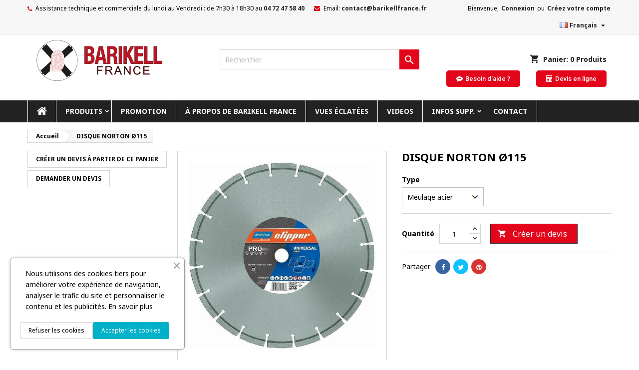

--- FILE ---
content_type: text/html; charset=utf-8
request_url: https://barikellfrance.fr/fr/produits/206-disque-norton-o115.html
body_size: 16918
content:
<!doctype html>
<html lang="fr">

  <head>
    
      
  <meta charset="utf-8">


  <meta http-equiv="x-ua-compatible" content="ie=edge">



  <link rel="canonical" href="https://barikellfrance.fr/fr/produits/206-disque-norton-o115.html">

  <title>DISQUE NORTON Ø115</title>
  <meta name="description" content="">
  <meta name="keywords" content="">
    




  <meta name="viewport" content="width=device-width, initial-scale=1">



  <link rel="icon" type="image/vnd.microsoft.icon" href="/img/favicon.ico?1668603267">
  <link rel="shortcut icon" type="image/x-icon" href="/img/favicon.ico?1668603267">



    <link rel="stylesheet" href="https://barikellfrance.fr/themes/AngarTheme/assets/css/theme.css" type="text/css" media="all">
  <link rel="stylesheet" href="https://barikellfrance.fr/themes/AngarTheme/assets/css/libs/jquery.bxslider.css" type="text/css" media="all">
  <link rel="stylesheet" href="https://barikellfrance.fr/themes/AngarTheme/assets/css/font-awesome.css" type="text/css" media="all">
  <link rel="stylesheet" href="https://barikellfrance.fr/themes/AngarTheme/assets/css/angartheme.css" type="text/css" media="all">
  <link rel="stylesheet" href="https://barikellfrance.fr/themes/AngarTheme/assets/css/home_modyficators.css" type="text/css" media="all">
  <link rel="stylesheet" href="https://barikellfrance.fr/themes/AngarTheme/assets/css/rwd.css" type="text/css" media="all">
  <link rel="stylesheet" href="https://barikellfrance.fr/themes/AngarTheme/assets/css/black.css" type="text/css" media="all">
  <link rel="stylesheet" href="/modules/creativeelements/views/lib/font-awesome/css/font-awesome.min.css?v=4.7.0" type="text/css" media="all">
  <link rel="stylesheet" href="/modules/creativeelements/views/css/animations.min.css?v=1.4.10.1" type="text/css" media="all">
  <link rel="stylesheet" href="/modules/creativeelements/views/css/frontend.min.css?v=1.4.10.1" type="text/css" media="all">
  <link rel="stylesheet" href="https://barikellfrance.fr/modules/angarbanners/views/css/hooks.css" type="text/css" media="all">
  <link rel="stylesheet" href="https://barikellfrance.fr/modules/angarslider/views/css/angarslider.css" type="text/css" media="all">
  <link rel="stylesheet" href="https://barikellfrance.fr/modules/angarthemeconfigurator/views/css/live_configurator/live_configurator.css" type="text/css" media="all">
  <link rel="stylesheet" href="https://barikellfrance.fr/modules/angarthemeconfigurator/views/css/live_configurator/jquery.minicolors.css" type="text/css" media="all">
  <link rel="stylesheet" href="https://barikellfrance.fr/modules/opartdevis/views/css/opartdevis_1.css" type="text/css" media="all">
  <link rel="stylesheet" href="https://barikellfrance.fr/modules/ets_cookie_banner/views/css/front.css" type="text/css" media="all">
  <link rel="stylesheet" href="https://barikellfrance.fr/js/jquery/ui/themes/base/minified/jquery-ui.min.css" type="text/css" media="all">
  <link rel="stylesheet" href="https://barikellfrance.fr/js/jquery/ui/themes/base/minified/jquery.ui.theme.min.css" type="text/css" media="all">
  <link rel="stylesheet" href="https://barikellfrance.fr/themes/AngarTheme/assets/css/custom.css" type="text/css" media="all">


<link rel="stylesheet" href="https://fonts.googleapis.com/css?family=Noto+Sans:400,700&amp;subset=latin,latin-ext" type="text/css" media="all" />


  

  <script type="text/javascript">
        var ceFrontendConfig = {"isEditMode":"","stretchedSectionContainer":"","is_rtl":false};
        var order_button_content = "Cr\u00e9er un devis";
        var prestashop = {"cart":{"products":[],"totals":{"total":{"type":"total","label":"Total","amount":0,"value":"0,00\u00a0\u20ac"},"total_including_tax":{"type":"total","label":"Total TTC","amount":0,"value":"0,00\u00a0\u20ac"},"total_excluding_tax":{"type":"total","label":"Total HT :","amount":0,"value":"0,00\u00a0\u20ac"}},"subtotals":{"products":{"type":"products","label":"Sous-total","amount":0,"value":"0,00\u00a0\u20ac"},"discounts":null,"shipping":{"type":"shipping","label":"Livraison","amount":0,"value":"gratuit"},"tax":null},"products_count":0,"summary_string":"0 articles","vouchers":{"allowed":0,"added":[]},"discounts":[],"minimalPurchase":0,"minimalPurchaseRequired":""},"currency":{"name":"Euro","iso_code":"EUR","iso_code_num":"978","sign":"\u20ac"},"customer":{"lastname":null,"firstname":null,"email":null,"birthday":null,"newsletter":null,"newsletter_date_add":null,"optin":null,"website":null,"company":null,"siret":null,"ape":null,"is_logged":false,"gender":{"type":null,"name":null},"addresses":[]},"language":{"name":"Fran\u00e7ais (French)","iso_code":"fr","locale":"fr-FR","language_code":"fr","is_rtl":"0","date_format_lite":"d\/m\/Y","date_format_full":"d\/m\/Y H:i:s","id":1},"page":{"title":"","canonical":null,"meta":{"title":"DISQUE NORTON \u00d8115","description":"","keywords":"","robots":"index"},"page_name":"product","body_classes":{"lang-fr":true,"lang-rtl":false,"country-FR":true,"currency-EUR":true,"layout-left-column":true,"page-product":true,"tax-display-enabled":true,"product-id-206":true,"product-DISQUE NORTON \u00d8115":true,"product-id-category-2":true,"product-id-manufacturer-0":true,"product-id-supplier-0":true,"product-available-for-order":true},"admin_notifications":[]},"shop":{"name":"BARIKELL FRANCE","logo":"\/img\/kdis-logo-1668602042.jpg","stores_icon":"\/img\/logo_stores.png","favicon":"\/img\/favicon.ico"},"urls":{"base_url":"https:\/\/barikellfrance.fr\/","current_url":"https:\/\/barikellfrance.fr\/fr\/produits\/206-disque-norton-o115.html","shop_domain_url":"https:\/\/barikellfrance.fr","img_ps_url":"https:\/\/barikellfrance.fr\/img\/","img_cat_url":"https:\/\/barikellfrance.fr\/img\/c\/","img_lang_url":"https:\/\/barikellfrance.fr\/img\/l\/","img_prod_url":"https:\/\/barikellfrance.fr\/img\/p\/","img_manu_url":"https:\/\/barikellfrance.fr\/img\/m\/","img_sup_url":"https:\/\/barikellfrance.fr\/img\/su\/","img_ship_url":"https:\/\/barikellfrance.fr\/img\/s\/","img_store_url":"https:\/\/barikellfrance.fr\/img\/st\/","img_col_url":"https:\/\/barikellfrance.fr\/img\/co\/","img_url":"https:\/\/barikellfrance.fr\/themes\/AngarTheme\/assets\/img\/","css_url":"https:\/\/barikellfrance.fr\/themes\/AngarTheme\/assets\/css\/","js_url":"https:\/\/barikellfrance.fr\/themes\/AngarTheme\/assets\/js\/","pic_url":"https:\/\/barikellfrance.fr\/upload\/","pages":{"address":"https:\/\/barikellfrance.fr\/fr\/adresse","addresses":"https:\/\/barikellfrance.fr\/fr\/adresses","authentication":"https:\/\/barikellfrance.fr\/fr\/connexion","cart":"https:\/\/barikellfrance.fr\/fr\/panier","category":"https:\/\/barikellfrance.fr\/fr\/index.php?controller=category","cms":"https:\/\/barikellfrance.fr\/fr\/index.php?controller=cms","contact":"https:\/\/barikellfrance.fr\/fr\/nous-contacter","discount":"https:\/\/barikellfrance.fr\/fr\/reduction","guest_tracking":"https:\/\/barikellfrance.fr\/fr\/suivi-commande-invite","history":"https:\/\/barikellfrance.fr\/fr\/historique-commandes","identity":"https:\/\/barikellfrance.fr\/fr\/identite","index":"https:\/\/barikellfrance.fr\/fr\/","my_account":"https:\/\/barikellfrance.fr\/fr\/mon-compte","order_confirmation":"https:\/\/barikellfrance.fr\/fr\/confirmation-commande","order_detail":"https:\/\/barikellfrance.fr\/fr\/index.php?controller=order-detail","order_follow":"https:\/\/barikellfrance.fr\/fr\/suivi-commande","order":"https:\/\/barikellfrance.fr\/fr\/commande","order_return":"https:\/\/barikellfrance.fr\/fr\/index.php?controller=order-return","order_slip":"https:\/\/barikellfrance.fr\/fr\/avoirs","pagenotfound":"https:\/\/barikellfrance.fr\/fr\/page-introuvable","password":"https:\/\/barikellfrance.fr\/fr\/recuperation-mot-de-passe","pdf_invoice":"https:\/\/barikellfrance.fr\/fr\/index.php?controller=pdf-invoice","pdf_order_return":"https:\/\/barikellfrance.fr\/fr\/index.php?controller=pdf-order-return","pdf_order_slip":"https:\/\/barikellfrance.fr\/fr\/index.php?controller=pdf-order-slip","prices_drop":"https:\/\/barikellfrance.fr\/fr\/promotions","product":"https:\/\/barikellfrance.fr\/fr\/index.php?controller=product","search":"https:\/\/barikellfrance.fr\/fr\/recherche","sitemap":"https:\/\/barikellfrance.fr\/fr\/plan du site","stores":"https:\/\/barikellfrance.fr\/fr\/magasins","supplier":"https:\/\/barikellfrance.fr\/fr\/fournisseur","register":"https:\/\/barikellfrance.fr\/fr\/connexion?create_account=1","order_login":"https:\/\/barikellfrance.fr\/fr\/commande?login=1"},"alternative_langs":{"fr":"https:\/\/barikellfrance.fr\/fr\/produits\/206-disque-norton-o115.html","pt-pt":"https:\/\/barikellfrance.fr\/pt\/accueil\/206-disque-norton-o115.html"},"theme_assets":"\/themes\/AngarTheme\/assets\/","actions":{"logout":"https:\/\/barikellfrance.fr\/fr\/?mylogout="},"no_picture_image":{"bySize":{"small_default":{"url":"https:\/\/barikellfrance.fr\/img\/p\/fr-default-small_default.jpg","width":98,"height":98},"cart_default":{"url":"https:\/\/barikellfrance.fr\/img\/p\/fr-default-cart_default.jpg","width":125,"height":125},"home_default":{"url":"https:\/\/barikellfrance.fr\/img\/p\/fr-default-home_default.jpg","width":259,"height":259},"medium_default":{"url":"https:\/\/barikellfrance.fr\/img\/p\/fr-default-medium_default.jpg","width":452,"height":452},"large_default":{"url":"https:\/\/barikellfrance.fr\/img\/p\/fr-default-large_default.jpg","width":800,"height":800}},"small":{"url":"https:\/\/barikellfrance.fr\/img\/p\/fr-default-small_default.jpg","width":98,"height":98},"medium":{"url":"https:\/\/barikellfrance.fr\/img\/p\/fr-default-home_default.jpg","width":259,"height":259},"large":{"url":"https:\/\/barikellfrance.fr\/img\/p\/fr-default-large_default.jpg","width":800,"height":800},"legend":""}},"configuration":{"display_taxes_label":true,"display_prices_tax_incl":true,"is_catalog":false,"show_prices":true,"opt_in":{"partner":false},"quantity_discount":{"type":"discount","label":"Remise"},"voucher_enabled":0,"return_enabled":0},"field_required":[],"breadcrumb":{"links":[{"title":"Accueil","url":"https:\/\/barikellfrance.fr\/fr\/"},{"title":"DISQUE NORTON \u00d8115","url":"https:\/\/barikellfrance.fr\/fr\/produits\/206-disque-norton-o115.html"}],"count":2},"link":{"protocol_link":"https:\/\/","protocol_content":"https:\/\/"},"time":1770134707,"static_token":"7ffa150f083bf47dcf03d6fbf84607fc","token":"8b2617961666cd5b61cd16724e1ee792"};
        var prestashopFacebookAjaxController = "https:\/\/barikellfrance.fr\/fr\/module\/ps_facebook\/Ajax";
        var psemailsubscription_subscription = "https:\/\/barikellfrance.fr\/fr\/module\/ps_emailsubscription\/subscription";
      </script>



  
<style type="text/css">
body {
background-color: #ffffff;
font-family: "Noto Sans", Arial, Helvetica, sans-serif;
}

.products .product-miniature .product-title {
height: 32px;
}

.products .product-miniature .product-title a {
font-size: 14px;
line-height: 16px;
}

#content-wrapper .products .product-miniature .product-desc {
height: 36px;
}

@media (min-width: 991px) {
#home_categories ul li .cat-container {
min-height: 0px;
}
}

@media (min-width: 768px) {
#_desktop_logo {
padding-top: 2px;
padding-bottom: 10px;
}
}

nav.header-nav {
background: #f6f6f6;
}

nav.header-nav,
.header_sep2 #contact-link span.shop-phone,
.header_sep2 #contact-link span.shop-phone.shop-tel,
.header_sep2 #contact-link span.shop-phone:last-child,
.header_sep2 .lang_currency_top,
.header_sep2 .lang_currency_top:last-child,
.header_sep2 #_desktop_currency_selector,
.header_sep2 #_desktop_language_selector,
.header_sep2 #_desktop_user_info {
border-color: #d6d4d4;
}

#contact-link,
#contact-link a,
.lang_currency_top span.lang_currency_text,
.lang_currency_top .dropdown i.expand-more,
nav.header-nav .user-info span,
nav.header-nav .user-info a.logout,
#languages-block-top div.current,
nav.header-nav a{
color: #000000;
}

#contact-link span.shop-phone strong,
#contact-link span.shop-phone strong a,
.lang_currency_top span.expand-more,
nav.header-nav .user-info a.account {
color: #222222;
}

#contact-link span.shop-phone i {
color: #222222;
}

.header-top {
background: #ffffff;
}

div#search_widget form button[type=submit] {
background: #e3061b;
color: #ffffff;
}

div#search_widget form button[type=submit]:hover {
background: #000000;
color: #ffffff;
}


#header div#_desktop_cart .blockcart .header {
background: #ffffff;
}

#header div#_desktop_cart .blockcart .header a.cart_link {
color: #222222;
}


#homepage-slider .bx-wrapper .bx-pager.bx-default-pager a:hover,
#homepage-slider .bx-wrapper .bx-pager.bx-default-pager a.active{
background: #ffcf00;
}

div#rwd_menu {
background: #222222;
}

div#rwd_menu,
div#rwd_menu a {
color: #ffffff;
}

div#rwd_menu,
div#rwd_menu .rwd_menu_item,
div#rwd_menu .rwd_menu_item:first-child {
border-color: #ffffff;
}

div#rwd_menu .rwd_menu_item:hover,
div#rwd_menu .rwd_menu_item:focus,
div#rwd_menu .rwd_menu_item a:hover,
div#rwd_menu .rwd_menu_item a:focus {
color: #ffffff;
background: #e3061b;
}

#mobile_top_menu_wrapper2 .top-menu li a:hover,
.rwd_menu_open ul.user_info li a:hover {
background: #e3061b;
color: #ffffff;
}

#_desktop_top_menu{
background: #222222;
}

#_desktop_top_menu,
#_desktop_top_menu > ul > li,
.menu_sep1 #_desktop_top_menu > ul > li,
.menu_sep1 #_desktop_top_menu > ul > li:last-child,
.menu_sep2 #_desktop_top_menu,
.menu_sep2 #_desktop_top_menu > ul > li,
.menu_sep2 #_desktop_top_menu > ul > li:last-child,
.menu_sep3 #_desktop_top_menu,
.menu_sep4 #_desktop_top_menu,
.menu_sep5 #_desktop_top_menu,
.menu_sep6 #_desktop_top_menu {
border-color: #ffffff;
}

#_desktop_top_menu > ul > li > a {
color: #ffffff;
}

#_desktop_top_menu > ul > li:hover > a {
color: #ffffff;
background: #e3061b;
}

.submenu1 #_desktop_top_menu .popover.sub-menu ul.top-menu li a:hover {
background: #e3061b;
color: #ffffff;
}

#home_categories .homecat_title span {
border-color: #222222;
}

#home_categories ul li .homecat_name span {
background: #222222;
}

#home_categories ul li a.view_more {
background: #ffcf00;
color: #222222;
border-color: #ffcf00;
}

#home_categories ul li a.view_more:hover {
background: #222222;
color: #ffffff;
border-color: #222222;
}

.columns .text-uppercase a,
.columns .text-uppercase span,
.columns div#_desktop_cart .cart_index_title a,
#home_man_product .catprod_title a span {
border-color: #222222;
}

#index .tabs ul.nav-tabs li.nav-item a.active,
#index .tabs ul.nav-tabs li.nav-item a:hover,
.index_title a,
.index_title span {
border-color: #222222;
}

a.product-flags-plist span.product-flag.new,
#home_cat_product a.product-flags-plist span.product-flag.new,
#product #content .product-flags li,
#product #content .product-flags .product-flag.new {
background: #ffcf00;
}

.products .product-miniature .product-title a,
#home_cat_product ul li .right-block .name_block a {
color: #282828;
}

.products .product-miniature span.price,
#home_cat_product ul li .product-price-and-shipping .price,
.ui-widget .search_right span.search_price {
color: #ee0000;
}

.button-container .add-to-cart:hover,
#subcart .cart-buttons .viewcart:hover {
background: #222222;
color: #ffffff;
border-color: #222222;
}

.button-container .add-to-cart,
.button-container .add-to-cart:disabled,
#subcart .cart-buttons .viewcart {
background: #e3061b;
color: #ffffff;
border-color: #e3061b;
}

#home_cat_product .catprod_title span {
border-color: #222222;
}

#home_man .man_title span {
border-color: #222222;
}

div#angarinfo_block .icon_cms {
color: #ffcf00;
}

.footer-container {
background: #222222;
}

.footer-container,
.footer-container .h3,
.footer-container .links .title,
.row.social_footer {
border-color: #363636;
}

.footer-container .h3 span,
.footer-container .h3 a,
.footer-container .links .title span.h3,
.footer-container .links .title a.h3 {
border-color: #ffcf00;
}

.footer-container,
.footer-container .h3,
.footer-container .links .title .h3,
.footer-container a,
.footer-container li a,
.footer-container .links ul>li a {
color: #ffffff;
}

.block_newsletter .btn-newsletter {
background: #ffcf00;
color: #222222;
}

.block_newsletter .btn-newsletter:hover {
background: #ffcf00;
color: #222222;
}

.footer-container .bottom-footer {
background: #222222;
border-color: #363636;
color: #ffffff;
}

.product-prices .current-price span.price {
color: #ee0000;
}

.product-add-to-cart button.btn.add-to-cart:hover {
background: #282828;
color: #ffffff;
border-color: #282828;
}

.product-add-to-cart button.btn.add-to-cart,
.product-add-to-cart button.btn.add-to-cart:disabled {
background: #222222;
color: #ffffff;
border-color: #222222;
}

#product .tabs ul.nav-tabs li.nav-item a.active,
#product .tabs ul.nav-tabs li.nav-item a:hover,
#product .index_title span,
.page-product-heading span,
body #product-comments-list-header .comments-nb {
border-color: #222222;
}

body .btn-primary:hover {
background: #000000;
color: #ffffff;
border-color: #000000;
}

body .btn-primary,
body .btn-primary.disabled,
body .btn-primary:disabled,
body .btn-primary.disabled:hover {
background: #e3061b;
color: #ffffff;
border-color: #e3061b;
}

body .btn-secondary:hover {
background: #eeeeee;
color: #000000;
border-color: #d8d8d8;
}

body .btn-secondary,
body .btn-secondary.disabled,
body .btn-secondary:disabled,
body .btn-secondary.disabled:hover {
background: #000000;
color: #000000;
border-color: #d8d8d8;
}

.form-control:focus, .input-group.focus {
border-color: #dbdbdb;
outline-color: #dbdbdb;
}

body .pagination .page-list .current a,
body .pagination .page-list a:hover,
body .pagination .page-list .current a.disabled,
body .pagination .page-list .current a.disabled:hover {
color: #222222;
}

.page-my-account #content .links a:hover i {
color: #222222;
}

#scroll_top {
background: #ffcf00;
color: #222222;
}

#scroll_top:hover,
#scroll_top:focus {
background: #222222;
color: #ffffff;
}

</style>        <style type="text/css">#contact-link span.shop-phone i { color: #e3061b;
} body { color: #000; font-family: 'Noto Sans', sans-serif; line-height: 18px; font-size: 14px;
} .product-add-to-cart button.btn.add-to-cart { background: #e3061b; color: #ffffff; border-color: #282828;
} .stickycart_yes.sticky_cart #header div#_desktop_cart .blockcart .header a.cart_link span.cart-products-count { display: block !important; top: -4px; left: -4px; position: absolute; background: #e3061b; color: #fff; font-size: 12px; width: 18px; height: 18px; line-height: 18px; text-align: center; border-radius: 10px;
} .submenu1 #_desktop_top_menu .popover.sub-menu ul.top-menu li a:hover { background: #e3061b; color: #ffffff; display: inline-block;
} .footer-container .bottom-footer { display:none;
} .footer-container { background: #403c3c;
} .row.social_footer { display:none;
} .product-price-and-shipping span.price { display:none;
} .product-prices .current-price span.price { display:none;
} .product-prices span { display:none;
} #blockcart-modal .cart-content p { display:none;
} #blockcart-modal .divide-right p.price { display:none;
} .cart-summary-line { display:none;
} .cart-grid .current-price span { display:none;
} .product-line-grid-right .cart-line-product-actions strong, .product-line-grid-right .product-price strong { display:none;
} .checkout.cart-detailed-actions.card-block .btn { display:none;
} .div.availability { display:none;
} body .btn-secondary { background: #fff; color: #000000; border-color: #d8d8d8;
} header.page-header h1 { text-transform: uppercase; font-size: 24px;
text-align:center;
} #_desktop_top_menu ul.top-menu .popover.sub-menu {
top: 44px!important;
left: 0px;
width:500px;
border: 0;
background: #fff;
border-radius: 0;
padding: 0;
-webkit-box-shadow: 0px 0px 5px 0px rgba(0,0,0,0.3);
-moz-box-shadow: 0px 0px 5px 0px rgba(0,0,0,0.3);
box-shadow: 0px 0px 5px 0px rgba(0,0,0,0.3);
margin-right:500px;
} #subcart ul.cart-subtotals { display:none;
} #subcart ul.cart_products li .cart_right .product-price { display:none;
} </style>
                <!-- Global site tag (gtag.js) - Google Analytics --><script src="https://www.googletagmanager.com/gtag/js?id=G-DD2S9YZSEL" type="text/javascript"></script><script type="text/javascript"><!--//--><![CDATA[//><!--
window.dataLayer = window.dataLayer || [];  function gtag(){dataLayer.push(arguments);}  gtag('js', new Date());
  gtag('config', 'G-DD2S9YZSEL');
//--><!]]></script>
    



    
  <meta property="og:type" content="product">
  <meta property="og:url" content="https://barikellfrance.fr/fr/produits/206-disque-norton-o115.html">
  <meta property="og:title" content="DISQUE NORTON Ø115">
  <meta property="og:site_name" content="BARIKELL FRANCE">
  <meta property="og:description" content="">
  <meta property="og:image" content="https://barikellfrance.fr/253-large_default/disque-norton-o115.jpg">
    <meta property="product:pretax_price:amount" content="0">
  <meta property="product:pretax_price:currency" content="EUR">
  <meta property="product:price:amount" content="0">
  <meta property="product:price:currency" content="EUR">
    
  </head>

  <body id="product" class="lang-fr country-fr currency-eur layout-left-column page-product tax-display-enabled product-id-206 product-disque-norton-115 product-id-category-2 product-id-manufacturer-0 product-id-supplier-0 product-available-for-order elementor-page elementor-page-206030101  ps_176
	no_bg #ffffff bg_attatchment_fixed bg_position_tl bg_repeat_xy bg_size_initial slider_position_top slider_controls_black banners_top3 banners_top_tablets3 banners_top_phones1 banners_bottom2 banners_bottom_tablets2 banners_bottom_phones1 submenu1 pl_1col_qty_4 pl_2col_qty_3 pl_3col_qty_3 pl_1col_qty_bigtablets_4 pl_2col_qty_bigtablets_3 pl_3col_qty_bigtablets_2 pl_1col_qty_tablets_3 pl_1col_qty_phones_1 home_tabs1 pl_border_type2 32 14 16 pl_button_icon_no pl_button_qty3 pl_desc_no pl_reviews_yes pl_availability_yes  hide_reference_yes hide_reassurance_yes product_tabs1    menu_sep1 header_sep1 slider_full_width feat_cat_style3 feat_cat4 feat_cat_bigtablets2 feat_cat_tablets2 feat_cat_phones0 all_products_yes pl_colors_yes newsletter_info_yes stickycart_yes stickymenu_yes homeicon_no pl_man_yes product_hide_man_no  pl_ref_yes  mainfont_Noto_Sans bg_white  not_logged  ">

    
      
    

    <main>
      
              

      <header id="header">
        
          


  <div class="header-banner">
    
  </div>



  <nav class="header-nav">
    <div class="container">
      <div class="row">
          <div class="col-md-12 col-xs-12">
            
<div id="_desktop_contact_link">
  <div id="contact-link">

			<span class="shop-phone contact_link">
			<a href="https://barikellfrance.fr/fr/nous-contacter">Contact</a>
		</span>
	
			<span class="shop-phone shop-tel">
			<i class="fa fa-phone"></i>
			<span class="shop-phone_text">Assistance technique et commerciale du lundi au Vendredi : de 7h30 à 18h30 au</span>
			<strong><a href="tel:04 72 47 58 40">04 72 47 58 40</a></strong>
		</span>
	
			<span class="shop-phone shop-email">
			<i class="fa fa-envelope"></i>
			<span class="shop-phone_text">Email:</span>
			<strong><a href="&#109;&#97;&#105;&#108;&#116;&#111;&#58;%63%6f%6e%74%61%63%74@%62%61%72%69%6b%65%6c%6c%66%72%61%6e%63%65.%66%72" >&#x63;&#x6f;&#x6e;&#x74;&#x61;&#x63;&#x74;&#x40;&#x62;&#x61;&#x72;&#x69;&#x6b;&#x65;&#x6c;&#x6c;&#x66;&#x72;&#x61;&#x6e;&#x63;&#x65;&#x2e;&#x66;&#x72;</a></strong>
		</span>
	

  </div>
</div>


            <div id="_desktop_user_info">
  <div class="user-info">


	<ul class="user_info hidden-md-up">

		
			<li><a href="https://barikellfrance.fr/fr/mon-compte" title="Identifiez-vous" rel="nofollow">Connexion</a></li>
			<li><a href="https://barikellfrance.fr/fr/connexion?create_account=1" title="Identifiez-vous" rel="nofollow">Créez votre compte</a></li>

		
	</ul>


	<div class="hidden-sm-down">
		<span class="welcome">Bienvenue,</span>
					<a class="account" href="https://barikellfrance.fr/fr/mon-compte" title="Identifiez-vous" rel="nofollow">Connexion</a>

			<span class="or">ou</span>

			<a class="account" href="https://barikellfrance.fr/fr/connexion?create_account=1" title="Identifiez-vous" rel="nofollow">Créez votre compte</a>
			</div>


  </div>
</div><div id="_desktop_language_selector" class="lang_currency_top">
  <div class="language-selector-wrapper">
	<div class="language-selector dropdown js-dropdown">
	  <button data-toggle="dropdown" class="hidden-sm-down2 btn-unstyle" aria-haspopup="true" aria-expanded="false" aria-label="Sélecteur de langue">
		<img src="https://barikellfrance.fr/img/l/1.jpg" alt="fr" width="16" height="11" />
		<span class="expand-more">Français</span>
		<i class="material-icons expand-more">&#xE5C5;</i>
	  </button>
	  <ul class="dropdown-menu hidden-sm-down2" aria-labelledby="language-selector-label">
				  <li  class="current" >
			<a href="https://barikellfrance.fr/fr/produits/206-disque-norton-o115.html" class="dropdown-item">
				<img src="https://barikellfrance.fr/img/l/1.jpg" alt="fr" width="16" height="11" />
				<span>Français</span>
			</a>
		  </li>
				  <li >
			<a href="https://barikellfrance.fr/pt/accueil/206-disque-norton-o115.html" class="dropdown-item">
				<img src="https://barikellfrance.fr/img/l/3.jpg" alt="pt" width="16" height="11" />
				<span>Português PT</span>
			</a>
		  </li>
			  </ul>
	</div>
  </div>
</div>

          </div>
      </div>
    </div>
  </nav>



  <div class="header-top">
    <div class="container">
	  <div class="row">
        <div class="col-md-4 hidden-sm-down2" id="_desktop_logo">
                            <a href="https://barikellfrance.fr/">
                  <img class="logo img-responsive" src="/img/kdis-logo-1668602042.jpg" alt="BARIKELL FRANCE">
                </a>
                    </div>
		
<div id="_desktop_cart">

	<div class="cart_top">

		<div class="blockcart cart-preview inactive" data-refresh-url="//barikellfrance.fr/fr/module/ps_shoppingcart/ajax">
			<div class="header">
			
				<div class="cart_index_title">
					<a class="cart_link" rel="nofollow" href="//barikellfrance.fr/fr/panier?action=show">
						<i class="material-icons shopping-cart">shopping_cart</i>
						<span class="hidden-sm-down cart_title">Panier:</span>
						<span class="cart-products-count">
							0<span> Produits</span>
						</span>
					</a>
				</div>


				<div id="subcart">

					<ul class="cart_products">

											<li>Il n'y a plus d'articles dans votre panier</li>
					
										</ul>

					<ul class="cart-subtotals">

				
						<li>
							<span class="text">Livraison</span>
							<span class="value">gratuit</span>
							<span class="clearfix"></span>
						</li>

						<li>
							<span class="text">Total</span>
							<span class="value">0,00 €</span>
							<span class="clearfix"></span>
						</li>

					</ul>

					<div class="cart-buttons">
						<a class="btn btn-primary viewcart" href="//barikellfrance.fr/fr/panier?action=show">Transformer en devis <i class="material-icons">&#xE315;</i></a>
											</div>

				</div>

			</div>
		</div>

	</div>

</div>


<!-- Block search module TOP -->
<div id="_desktop_search_widget" class="col-lg-4 col-md-4 col-sm-12 search-widget hidden-sm-down ">
	<div id="search_widget" data-search-controller-url="//barikellfrance.fr/fr/recherche">
		<form method="get" action="//barikellfrance.fr/fr/recherche">
			<input type="hidden" name="controller" value="search">
			<input type="text" name="s" value="" placeholder="Rechercher" aria-label="Rechercher">
			<button type="submit">
				<i class="material-icons search">&#xE8B6;</i>
				<span class="hidden-xl-down">Rechercher</span>
			</button>
		</form>
	</div>
</div>
<!-- /Block search module TOP -->
<link rel="stylesheet" type="text/css" href="https://fonts.googleapis.com/css?family=Roboto:100,100italic,200,200italic,300,300italic,400,400italic,500,500italic,600,600italic,700,700italic,800,800italic,900,900italic|Roboto+Slab:100,100italic,200,200italic,300,300italic,400,400italic,500,500italic,600,600italic,700,700italic,800,800italic,900,900italic"><link rel="stylesheet" href="/modules/creativeelements/views/css/ce/global-1.css?1612257008"><link rel="stylesheet" href="/modules/creativeelements/views/css/ce/5020101.css?1612257008">        
        <div class="elementor elementor-5020101">
            <div class="elementor-inner">
                <div class="elementor-section-wrap">
                            <section data-id="ci04lc4" class="elementor-element elementor-element-ci04lc4 elementor-section-stretched elementor-section-boxed elementor-section-height-default elementor-section-height-default elementor-hidden-phone elementor-section elementor-top-section" data-element_type="section">
        
                    <div class="elementor-container elementor-column-gap-default">
                <div class="elementor-row">
                <div data-id="9vw59yh" class="elementor-element elementor-element-9vw59yh elementor-column elementor-col-50 elementor-top-column" data-element_type="column">
            <div class="elementor-column-wrap elementor-element-populated">
                            <div class="elementor-widget-wrap">
                <div data-id="bza6k7k" class="elementor-element elementor-element-bza6k7k elementor-align-right elementor-widget elementor-widget-button" data-element_type="button.default">
                <div class="elementor-widget-container">
                    <div class="elementor-button-wrapper">
            <a class="elementor-button elementor-size-xs elementor-button-link" href="http://www.barikellfrance.fr/fr/nous-contacter">
                <span class="elementor-button-inner">
                                            <span class="elementor-align-icon-left elementor-button-icon">
                            <i class="fa fa-commenting"></i>
                        </span>
                                        <span class="elementor-button-text">Besoin d'aide ?</span>
                </span>
            </a>
        </div>
                </div>
                </div>
                        </div>
            </div>
        </div>
                <div data-id="p9l9bgm" class="elementor-element elementor-element-p9l9bgm elementor-column elementor-col-50 elementor-top-column" data-element_type="column">
            <div class="elementor-column-wrap elementor-element-populated">
                            <div class="elementor-widget-wrap">
                <div data-id="5cgrx0s" class="elementor-element elementor-element-5cgrx0s elementor-align-right elementor-widget elementor-widget-button" data-element_type="button.default">
                <div class="elementor-widget-container">
                    <div class="elementor-button-wrapper">
            <a class="elementor-button elementor-size-xs elementor-button-link" href="http://www.barikellfrance.fr/fr/content/8-devis-en-ligne">
                <span class="elementor-button-inner">
                                            <span class="elementor-align-icon-left elementor-button-icon">
                            <i class="fa fa-calculator"></i>
                        </span>
                                        <span class="elementor-button-text">Devis en ligne</span>
                </span>
            </a>
        </div>
                </div>
                </div>
                        </div>
            </div>
        </div>
                        </div>
            </div>
        </section>
                        </div>
            </div>
        </div>
        
		<div class="clearfix"></div>
	  </div>
    </div>

	<div id="rwd_menu" class="hidden-md-up">
		<div class="container">
			<div id="menu-icon2" class="rwd_menu_item"><i class="material-icons d-inline">&#xE5D2;</i></div>
			<div id="search-icon" class="rwd_menu_item"><i class="material-icons search">&#xE8B6;</i></div>
			<div id="user-icon" class="rwd_menu_item"><i class="material-icons logged">&#xE7FF;</i></div>
			<div id="_mobile_cart" class="rwd_menu_item"></div>
		</div>
		<div class="clearfix"></div>
	</div>

	<div class="container">
		<div id="mobile_top_menu_wrapper2" class="rwd_menu_open hidden-md-up" style="display:none;">
			<div class="js-top-menu mobile" id="_mobile_top_menu"></div>
		</div>

		<div id="mobile_search_wrapper" class="rwd_menu_open hidden-md-up" style="display:none;">
			<div id="_mobile_search_widget"></div>
		</div>

		<div id="mobile_user_wrapper" class="rwd_menu_open hidden-md-up" style="display:none;">
			<div id="_mobile_user_info"></div>
		</div>
	</div>
  </div>
  

<div class="menu js-top-menu position-static hidden-sm-down" id="_desktop_top_menu">
    
          <ul class="top-menu container" id="top-menu" data-depth="0">

					<li class="home_icon"><a href="https://barikellfrance.fr/"><i class="icon-home"></i><span>Accueil</span></a></li>
		
                    <li class="category" id="category-2">
                          <a
                class="dropdown-item sf-with-ul"
                href="https://barikellfrance.fr/fr/" data-depth="0"
                              >
                                                                      <span class="float-xs-right hidden-md-up">
                    <span data-target="#top_sub_menu_58223" data-toggle="collapse" class="navbar-toggler collapse-icons">
                      <i class="material-icons add">&#xE313;</i>
                      <i class="material-icons remove">&#xE316;</i>
                    </span>
                  </span>
                                PRODUITS
              </a>
                            <div  class="popover sub-menu js-sub-menu collapse" id="top_sub_menu_58223">
                
          <ul class="top-menu container"  data-depth="1">

		
                    <li class="category" id="category-28">
                          <a
                class="dropdown-item dropdown-submenu"
                href="https://barikellfrance.fr/fr/28-moskitos" data-depth="1"
                              >
                                MOSKITOS
              </a>
                          </li>
                    <li class="category" id="category-27">
                          <a
                class="dropdown-item dropdown-submenu sf-with-ul"
                href="https://barikellfrance.fr/fr/27-truelles-mecaniques" data-depth="1"
                              >
                                                                      <span class="float-xs-right hidden-md-up">
                    <span data-target="#top_sub_menu_44936" data-toggle="collapse" class="navbar-toggler collapse-icons">
                      <i class="material-icons add">&#xE313;</i>
                      <i class="material-icons remove">&#xE316;</i>
                    </span>
                  </span>
                                TRUELLES MÉCANIQUES
              </a>
                            <div  class="collapse" id="top_sub_menu_44936">
                
          <ul class="top-menu container"  data-depth="2">

		
                    <li class="category" id="category-29">
                          <a
                class="dropdown-item"
                href="https://barikellfrance.fr/fr/29-truelles-simples" data-depth="2"
                              >
                                TRUELLES SIMPLES
              </a>
                          </li>
                    <li class="category" id="category-30">
                          <a
                class="dropdown-item"
                href="https://barikellfrance.fr/fr/30-truelles-doubles" data-depth="2"
                              >
                                TRUELLES DOUBLES
              </a>
                          </li>
                    <li class="category" id="category-32">
                          <a
                class="dropdown-item"
                href="https://barikellfrance.fr/fr/32-accessoires-truelles" data-depth="2"
                              >
                                ACCESSOIRES TRUELLES
              </a>
                          </li>
                    <li class="category" id="category-46">
                          <a
                class="dropdown-item"
                href="https://barikellfrance.fr/fr/46-pieces-detachees" data-depth="2"
                              >
                                PIÈCES DÉTACHÉES
              </a>
                          </li>
              </ul>
    
				              </div>
                          </li>
                    <li class="category" id="category-25">
                          <a
                class="dropdown-item dropdown-submenu"
                href="https://barikellfrance.fr/fr/25-scie-a-sol" data-depth="1"
                              >
                                SCIE À SOL
              </a>
                          </li>
                    <li class="category" id="category-26">
                          <a
                class="dropdown-item dropdown-submenu sf-with-ul"
                href="https://barikellfrance.fr/fr/26-consommables" data-depth="1"
                              >
                                                                      <span class="float-xs-right hidden-md-up">
                    <span data-target="#top_sub_menu_82000" data-toggle="collapse" class="navbar-toggler collapse-icons">
                      <i class="material-icons add">&#xE313;</i>
                      <i class="material-icons remove">&#xE316;</i>
                    </span>
                  </span>
                                CONSOMMABLES
              </a>
                            <div  class="collapse" id="top_sub_menu_82000">
                
          <ul class="top-menu container"  data-depth="2">

		
                    <li class="category" id="category-33">
                          <a
                class="dropdown-item"
                href="https://barikellfrance.fr/fr/33-lisseuses" data-depth="2"
                              >
                                LISSEUSES
              </a>
                          </li>
                    <li class="category" id="category-34">
                          <a
                class="dropdown-item"
                href="https://barikellfrance.fr/fr/34-taloches" data-depth="2"
                              >
                                TALOCHES
              </a>
                          </li>
                    <li class="category" id="category-35">
                          <a
                class="dropdown-item"
                href="https://barikellfrance.fr/fr/35-plateaux" data-depth="2"
                              >
                                PLATEAUX
              </a>
                          </li>
                    <li class="category" id="category-36">
                          <a
                class="dropdown-item"
                href="https://barikellfrance.fr/fr/36-disques" data-depth="2"
                              >
                                DISQUES
              </a>
                          </li>
              </ul>
    
				              </div>
                          </li>
                    <li class="category" id="category-16">
                          <a
                class="dropdown-item dropdown-submenu"
                href="https://barikellfrance.fr/fr/16-decoupeuses-debourreuse" data-depth="1"
                              >
                                DÉCOUPEUSES / DÉBOURREUSE
              </a>
                          </li>
                    <li class="category" id="category-58">
                          <a
                class="dropdown-item dropdown-submenu"
                href="https://barikellfrance.fr/fr/58-ponceuses-et-polisseuses" data-depth="1"
                              >
                                PONCEUSES ET POLISSEUSES
              </a>
                          </li>
                    <li class="category" id="category-47">
                          <a
                class="dropdown-item dropdown-submenu"
                href="https://barikellfrance.fr/fr/47-monobrosses" data-depth="1"
                              >
                                MONOBROSSES
              </a>
                          </li>
                    <li class="category" id="category-61">
                          <a
                class="dropdown-item dropdown-submenu"
                href="https://barikellfrance.fr/fr/61-laser" data-depth="1"
                              >
                                LASER
              </a>
                          </li>
                    <li class="category" id="category-23">
                          <a
                class="dropdown-item dropdown-submenu sf-with-ul"
                href="https://barikellfrance.fr/fr/23-poudreuses-et-pulverisateurs" data-depth="1"
                              >
                                                                      <span class="float-xs-right hidden-md-up">
                    <span data-target="#top_sub_menu_7022" data-toggle="collapse" class="navbar-toggler collapse-icons">
                      <i class="material-icons add">&#xE313;</i>
                      <i class="material-icons remove">&#xE316;</i>
                    </span>
                  </span>
                                POUDREUSES et PULVÉRISATEURS
              </a>
                            <div  class="collapse" id="top_sub_menu_7022">
                
          <ul class="top-menu container"  data-depth="2">

		
                    <li class="category" id="category-49">
                          <a
                class="dropdown-item"
                href="https://barikellfrance.fr/fr/49-poudreuses" data-depth="2"
                              >
                                POUDREUSES
              </a>
                          </li>
                    <li class="category" id="category-50">
                          <a
                class="dropdown-item"
                href="https://barikellfrance.fr/fr/50-pulverisateur-a-dos" data-depth="2"
                              >
                                PULVERISATEUR A DOS
              </a>
                          </li>
                    <li class="category" id="category-51">
                          <a
                class="dropdown-item"
                href="https://barikellfrance.fr/fr/51-pulverisateur-a-main" data-depth="2"
                              >
                                PULVERISATEUR A MAIN
              </a>
                          </li>
                    <li class="category" id="category-52">
                          <a
                class="dropdown-item"
                href="https://barikellfrance.fr/fr/52-pulverisateur-a-roue" data-depth="2"
                              >
                                PULVERISATEUR A ROUE
              </a>
                          </li>
              </ul>
    
				              </div>
                          </li>
                    <li class="category" id="category-22">
                          <a
                class="dropdown-item dropdown-submenu"
                href="https://barikellfrance.fr/fr/22-nettoyeurs-haute-pression-et-aspirations-" data-depth="1"
                              >
                                NETTOYEURS HAUTE PRESSION ET ASPIRATIONS
              </a>
                          </li>
                    <li class="category" id="category-48">
                          <a
                class="dropdown-item dropdown-submenu"
                href="https://barikellfrance.fr/fr/48-moteurs" data-depth="1"
                              >
                                MOTEURS
              </a>
                          </li>
                    <li class="category" id="category-15">
                          <a
                class="dropdown-item dropdown-submenu sf-with-ul"
                href="https://barikellfrance.fr/fr/15-joint-de-remplissage" data-depth="1"
                              >
                                                                      <span class="float-xs-right hidden-md-up">
                    <span data-target="#top_sub_menu_18025" data-toggle="collapse" class="navbar-toggler collapse-icons">
                      <i class="material-icons add">&#xE313;</i>
                      <i class="material-icons remove">&#xE316;</i>
                    </span>
                  </span>
                                JOINT DE REMPLISSAGE
              </a>
                            <div  class="collapse" id="top_sub_menu_18025">
                
          <ul class="top-menu container"  data-depth="2">

		
                    <li class="category" id="category-56">
                          <a
                class="dropdown-item"
                href="https://barikellfrance.fr/fr/56-pistolet" data-depth="2"
                              >
                                PISTOLET
              </a>
                          </li>
                    <li class="category" id="category-57">
                          <a
                class="dropdown-item"
                href="https://barikellfrance.fr/fr/57-machine-a-poser-les-joints" data-depth="2"
                              >
                                MACHINE A POSER LES JOINTS
              </a>
                          </li>
                    <li class="category" id="category-59">
                          <a
                class="dropdown-item"
                href="https://barikellfrance.fr/fr/59-roulette-a-poser-les-fonds-de-joint" data-depth="2"
                              >
                                ROULETTE A POSER LES FONDS DE JOINT
              </a>
                          </li>
              </ul>
    
				              </div>
                          </li>
                    <li class="category" id="category-12">
                          <a
                class="dropdown-item dropdown-submenu"
                href="https://barikellfrance.fr/fr/12-vibration" data-depth="1"
                              >
                                VIBRATION
              </a>
                          </li>
                    <li class="category" id="category-13">
                          <a
                class="dropdown-item dropdown-submenu"
                href="https://barikellfrance.fr/fr/13-regles" data-depth="1"
                              >
                                RÈGLES
              </a>
                          </li>
                    <li class="category" id="category-19">
                          <a
                class="dropdown-item dropdown-submenu"
                href="https://barikellfrance.fr/fr/19-instruments-de-mesure-et-de-tracage" data-depth="1"
                              >
                                INSTRUMENTS DE MESURE ET DE TRAÇAGE
              </a>
                          </li>
                    <li class="category" id="category-38">
                          <a
                class="dropdown-item dropdown-submenu"
                href="https://barikellfrance.fr/fr/38-chapiste" data-depth="1"
                              >
                                CHAPISTE
              </a>
                          </li>
                    <li class="category" id="category-39">
                          <a
                class="dropdown-item dropdown-submenu sf-with-ul"
                href="https://barikellfrance.fr/fr/39-outillage" data-depth="1"
                              >
                                                                      <span class="float-xs-right hidden-md-up">
                    <span data-target="#top_sub_menu_78244" data-toggle="collapse" class="navbar-toggler collapse-icons">
                      <i class="material-icons add">&#xE313;</i>
                      <i class="material-icons remove">&#xE316;</i>
                    </span>
                  </span>
                                OUTILLAGE
              </a>
                            <div  class="collapse" id="top_sub_menu_78244">
                
          <ul class="top-menu container"  data-depth="2">

		
                    <li class="category" id="category-40">
                          <a
                class="dropdown-item"
                href="https://barikellfrance.fr/fr/40-accessoires-beton" data-depth="2"
                              >
                                ACCESSOIRES BÉTON
              </a>
                          </li>
                    <li class="category" id="category-41">
                          <a
                class="dropdown-item"
                href="https://barikellfrance.fr/fr/41-balai" data-depth="2"
                              >
                                BALAI
              </a>
                          </li>
                    <li class="category" id="category-53">
                          <a
                class="dropdown-item"
                href="https://barikellfrance.fr/fr/53-manche" data-depth="2"
                              >
                                MANCHE
              </a>
                          </li>
                    <li class="category" id="category-42">
                          <a
                class="dropdown-item"
                href="https://barikellfrance.fr/fr/42-platoir" data-depth="2"
                              >
                                PLATOIR
              </a>
                          </li>
                    <li class="category" id="category-43">
                          <a
                class="dropdown-item"
                href="https://barikellfrance.fr/fr/43-fer" data-depth="2"
                              >
                                FER
              </a>
                          </li>
                    <li class="category" id="category-44">
                          <a
                class="dropdown-item"
                href="https://barikellfrance.fr/fr/44-lisseuse-americaine-et-taloche-magnesium" data-depth="2"
                              >
                                LISSEUSE AMÉRICAINE ET TALOCHE MAGNESIUM
              </a>
                          </li>
                    <li class="category" id="category-55">
                          <a
                class="dropdown-item"
                href="https://barikellfrance.fr/fr/55-raclettes" data-depth="2"
                              >
                                RACLETTES
              </a>
                          </li>
                    <li class="category" id="category-60">
                          <a
                class="dropdown-item"
                href="https://barikellfrance.fr/fr/60-bouchardeuse" data-depth="2"
                              >
                                Bouchardeuse
              </a>
                          </li>
              </ul>
    
				              </div>
                          </li>
                    <li class="category" id="category-17">
                          <a
                class="dropdown-item dropdown-submenu"
                href="https://barikellfrance.fr/fr/17-materiel-electrique" data-depth="1"
                              >
                                MATÉRIEL ÉLECTRIQUE
              </a>
                          </li>
                    <li class="category" id="category-24">
                          <a
                class="dropdown-item dropdown-submenu"
                href="https://barikellfrance.fr/fr/24-protection" data-depth="1"
                              >
                                PROTECTION
              </a>
                          </li>
                    <li class="category" id="category-45">
                          <a
                class="dropdown-item dropdown-submenu"
                href="https://barikellfrance.fr/fr/45-laser-screed" data-depth="1"
                              >
                                LASER SCREED
              </a>
                          </li>
              </ul>
    
																								              </div>
                          </li>
                    <li class="cms-page" id="cms-page-12">
                          <a
                class="dropdown-item"
                href="https://barikellfrance.fr/fr/content/12-promotion" data-depth="0"
                              >
                                PROMOTION
              </a>
                          </li>
                    <li class="cms-page" id="cms-page-4">
                          <a
                class="dropdown-item"
                href="https://barikellfrance.fr/fr/content/4-a-propos-de-barikell-france" data-depth="0"
                              >
                                À PROPOS DE BARIKELL FRANCE
              </a>
                          </li>
                    <li class="cms-page" id="cms-page-6">
                          <a
                class="dropdown-item"
                href="https://barikellfrance.fr/fr/content/6-vues-eclatees" data-depth="0"
                              >
                                VUES ÉCLATÉES
              </a>
                          </li>
                    <li class="cms-page" id="cms-page-9">
                          <a
                class="dropdown-item"
                href="https://barikellfrance.fr/fr/content/9-videos" data-depth="0"
                              >
                                VIDEOS
              </a>
                          </li>
                    <li class="cms-category" id="cms-category-2">
                          <a
                class="dropdown-item sf-with-ul"
                href="https://barikellfrance.fr/fr/content/category/2-infos-supp" data-depth="0"
                              >
                                                                      <span class="float-xs-right hidden-md-up">
                    <span data-target="#top_sub_menu_88611" data-toggle="collapse" class="navbar-toggler collapse-icons">
                      <i class="material-icons add">&#xE313;</i>
                      <i class="material-icons remove">&#xE316;</i>
                    </span>
                  </span>
                                INFOS SUPP.
              </a>
                            <div  class="popover sub-menu js-sub-menu collapse" id="top_sub_menu_88611">
                
          <ul class="top-menu container"  data-depth="1">

		
                    <li class="cms-page" id="cms-page-10">
                          <a
                class="dropdown-item dropdown-submenu"
                href="https://barikellfrance.fr/fr/content/10-scie-a-sol-qu-est-ce-que-c-est-" data-depth="1"
                              >
                                Scie à Sol, qu&#039;est-ce-que c&#039;est ?
              </a>
                          </li>
                    <li class="cms-page" id="cms-page-11">
                          <a
                class="dropdown-item dropdown-submenu"
                href="https://barikellfrance.fr/fr/content/11-surfaceuse-beton-qu-est-ce-que-c-est" data-depth="1"
                              >
                                Surfaceuse béton, qu&#039;est-ce-que c&#039;est ?
              </a>
                          </li>
              </ul>
    
													              </div>
                          </li>
                    <li class="link" id="lnk-contact">
                          <a
                class="dropdown-item"
                href="https://barikellfrance.fr/fr/nous-contacter" data-depth="0"
                              >
                                CONTACT
              </a>
                          </li>
              </ul>
    
    <div class="clearfix"></div>
</div>


        
      </header>

      
        
<aside id="notifications">
  <div class="container">
    
    
    
      </div>
</aside>
      

                          
      <section id="wrapper">
        
        <div class="container">
			
										
			<div class="row">
			  			  
				<nav data-depth="2" class="breadcrumb hidden-sm-down">
  <ol itemscope itemtype="http://schema.org/BreadcrumbList">
          
        <li itemprop="itemListElement" itemscope itemtype="http://schema.org/ListItem">
          <a itemprop="item" href="https://barikellfrance.fr/fr/">
            <span itemprop="name">Accueil</span>
          </a>
          <meta itemprop="position" content="1">
        </li>
      
          
        <li itemprop="itemListElement" itemscope itemtype="http://schema.org/ListItem">
          <a itemprop="item" href="https://barikellfrance.fr/fr/produits/206-disque-norton-o115.html">
            <span itemprop="name">DISQUE NORTON Ø115</span>
          </a>
          <meta itemprop="position" content="2">
        </li>
      
      </ol>
</nav>
			  
			  
			  
				<div id="left-column" class="columns col-xs-12 col-sm-4 col-md-3">
				  				  
<a href="https://barikellfrance.fr/fr/module/opartdevis/createquotation?create=1" class="btn btn-default button button-small opartDevisCartToQuotationLink">
    <span>
        Créer un devis à partir de ce panier
        <i class="icon-chevron-right right"></i>
    </span>
</a>
<a href="https://barikellfrance.fr/fr/module/opartdevis/simplequotation" class="btn btn-default button button-small opartDevisQuotationRequestLink">
    <span>
        Demander un devis
        <i class="icon-chevron-right right"></i>
    </span>
</a>


				  					
				  				</div>
			  

			  
  <div id="content-wrapper" class="left-column col-xs-12 col-sm-8 col-md-9">
    
    

  <section id="main" itemscope itemtype="https://schema.org/Product">
    <meta itemprop="url" content="https://barikellfrance.fr/fr/produits/206-598-disque-norton-o115.html#/209-type-meulage_acier">

    <div class="row product_container">
      <div class="col-md-6 product_left">
        
          <section class="page-content" id="content">
            
              
                <ul class="product-flags">
				                                  </ul>
              

              
                

<div class="images-container">
  
    <div class="product-cover">
	  	  	    <img class="js-qv-product-cover" src="https://barikellfrance.fr/253-large_default/disque-norton-o115.jpg" alt="" title="" style="width:100%;" itemprop="image">
	        <div class="layer hidden-sm-down" data-toggle="modal" data-target="#product-modal">
        <i class="material-icons zoom-in">&#xE8FF;</i>
      </div>
    </div>
  

  
    <div id="thumb_box" class="js-qv-mask mask thumb_left ">
      <ul class="product-images js-qv-product-images">
                  <li class="thumb-container">
            <img
              class="thumb js-thumb  selected "
              data-image-medium-src="https://barikellfrance.fr/253-medium_default/disque-norton-o115.jpg"
              data-image-large-src="https://barikellfrance.fr/253-large_default/disque-norton-o115.jpg"
              src="https://barikellfrance.fr/253-home_default/disque-norton-o115.jpg"
              alt=""
              title=""
              width="100"
              itemprop="image"
            >
          </li>
              </ul>
    </div>
  
</div>

              
              <div class="scroll-box-arrows hide_arrow">
                <i class="material-icons left">&#xE314;</i>
                <i class="material-icons right">&#xE315;</i>
              </div>

            
          </section>
        
        </div>
        <div class="col-md-6 product_right">
          
            
              <h1 class="product_name" itemprop="name">DISQUE NORTON Ø115</h1>
            
          

          
                      

		  		  
		  		  

          <div class="product-information">
            
			            

            
            <div class="product-actions">
              
                <form action="https://barikellfrance.fr/fr/panier" method="post" id="add-to-cart-or-refresh">
                  <input type="hidden" name="token" value="7ffa150f083bf47dcf03d6fbf84607fc">
                  <input type="hidden" name="id_product" value="206" id="product_page_product_id">
                  <input type="hidden" name="id_customization" value="0" id="product_customization_id">

                  
                    <div class="product-variants">
      <div class="clearfix product-variants-item">
      <span class="control-label">Type</span>
              <select
          class="form-control form-control-select"
          id="group_39"
          data-product-attribute="39"
          name="group[39]">
                      <option value="208" title="Tronçonnage Acier">Tronçonnage Acier</option>
                      <option value="209" title="Meulage acier" selected="selected">Meulage acier</option>
                      <option value="210" title="Coupe à sec">Coupe à sec</option>
                  </select>
          </div>
  </div>
                  

                  
                                      

                  
                    
                  

                  
                    

  <div class="product-prices">
    
          

    
      <div
        class="product-price h5 "
        itemprop="offers"
        itemscope
        itemtype="https://schema.org/Offer"
      >
		<meta itemprop="url" content="https://barikellfrance.fr/fr/produits/206-598-disque-norton-o115.html#/209-type-meulage_acier">
        <link itemprop="availability" href="https://schema.org/InStock"/>
        <meta itemprop="priceCurrency" content="EUR">

		
		
        <div class="current-price">
          <span class="price" itemprop="price" content="0">0,00 €</span> 
                  </div>

        
                  
      </div>
    

    
          

    
          

    
          

    

    <div class="tax-shipping-delivery-label">

	  <span class="price_tax_label">
              TTC
      	  </span>

      
      

	                    	
    </div>

	<div class="clearfix"></div> 
  </div>

                  

                  
                    <div class="product-add-to-cart">
      
      <div class="product-quantity clearfix">
        <span class="control-label">Quantité</span>         <div class="qty">
          <input
            type="text"
            name="qty"
            id="quantity_wanted"
            value="1"
            class="input-group"
            min="1"
            aria-label="Quantité"
          >
        </div>

        <div class="add">
          <button
            class="btn btn-primary add-to-cart"
            data-button-action="add-to-cart"
            type="submit"
                      >
            <i class="material-icons shopping-cart">&#xE547;</i>
            Créer un devis
          </button>
        </div>
      </div>
    

    
      <span id="product-availability">
              </span>
    
    
    
      <p class="product-minimal-quantity">
              </p>
    
  </div>
                  

                  
                    <div class="product-additional-info">
  


      <div class="social-sharing block-social">
      <span>Partager</span>
      <ul>
                  <li class="facebook"><a href="https://www.facebook.com/sharer.php?u=https%3A%2F%2Fbarikellfrance.fr%2Ffr%2Fproduits%2F206-disque-norton-o115.html" title="Partager" target="_blank"><span>Partager</span></a></li>
                  <li class="twitter"><a href="https://twitter.com/intent/tweet?text=DISQUE+NORTON+%C3%98115 https%3A%2F%2Fbarikellfrance.fr%2Ffr%2Fproduits%2F206-disque-norton-o115.html" title="Tweet" target="_blank"><span>Tweet</span></a></li>
                  <li class="pinterest"><a href="https://www.pinterest.com/pin/create/button/?media=https%3A%2F%2Fbarikellfrance.fr%2F253%2Fdisque-norton-o115.jpg&amp;url=https%3A%2F%2Fbarikellfrance.fr%2Ffr%2Fproduits%2F206-disque-norton-o115.html" title="Pinterest" target="_blank"><span>Pinterest</span></a></li>
              </ul>
    </div>
  

</div>
                  

                  
                    <input class="product-refresh ps-hidden-by-js" name="refresh" type="submit" value="Rafraîchir">
                  
                </form>
              

            </div>

            
              
            

        </div>
      </div>
    </div>







            
              <div class="tabs">
                <ul class="nav nav-tabs" role="tablist">
                                    <li class="nav-item product_details_tab">
                    <a
                      class="nav-link active"
                      data-toggle="tab"
                      href="#product-details"
                      role="tab"
                      aria-controls="product-details"
                       aria-selected="true">Détails du produit</a>
                  </li>
                                    
								

                </ul>




                <div class="tab-content" id="tab-content">
                 <div class="tab-pane fade in" id="description" role="tabpanel">
                   
					                      <div class="product-description"></div>
                   
                 </div>

                 
                   
<div class="tab-pane fade in active"
     id="product-details"
     data-product="{&quot;id_shop_default&quot;:&quot;1&quot;,&quot;id_manufacturer&quot;:&quot;0&quot;,&quot;id_supplier&quot;:&quot;0&quot;,&quot;reference&quot;:&quot;&quot;,&quot;is_virtual&quot;:&quot;0&quot;,&quot;delivery_in_stock&quot;:&quot;&quot;,&quot;delivery_out_stock&quot;:&quot;&quot;,&quot;id_category_default&quot;:&quot;2&quot;,&quot;on_sale&quot;:&quot;0&quot;,&quot;online_only&quot;:&quot;0&quot;,&quot;ecotax&quot;:0,&quot;minimal_quantity&quot;:&quot;1&quot;,&quot;low_stock_threshold&quot;:null,&quot;low_stock_alert&quot;:&quot;0&quot;,&quot;price&quot;:&quot;0,00\u00a0\u20ac&quot;,&quot;unity&quot;:&quot;&quot;,&quot;unit_price_ratio&quot;:&quot;0.000000&quot;,&quot;additional_shipping_cost&quot;:&quot;0.00&quot;,&quot;customizable&quot;:&quot;0&quot;,&quot;text_fields&quot;:&quot;0&quot;,&quot;uploadable_files&quot;:&quot;0&quot;,&quot;redirect_type&quot;:&quot;301-category&quot;,&quot;id_type_redirected&quot;:&quot;0&quot;,&quot;available_for_order&quot;:&quot;1&quot;,&quot;available_date&quot;:null,&quot;show_condition&quot;:&quot;0&quot;,&quot;condition&quot;:&quot;new&quot;,&quot;show_price&quot;:&quot;1&quot;,&quot;indexed&quot;:&quot;1&quot;,&quot;visibility&quot;:&quot;both&quot;,&quot;cache_default_attribute&quot;:&quot;598&quot;,&quot;advanced_stock_management&quot;:&quot;0&quot;,&quot;date_add&quot;:&quot;2021-03-12 12:47:11&quot;,&quot;date_upd&quot;:&quot;2023-01-05 11:40:00&quot;,&quot;pack_stock_type&quot;:&quot;0&quot;,&quot;meta_description&quot;:&quot;&quot;,&quot;meta_keywords&quot;:&quot;&quot;,&quot;meta_title&quot;:&quot;&quot;,&quot;link_rewrite&quot;:&quot;disque-norton-o115&quot;,&quot;name&quot;:&quot;DISQUE NORTON \u00d8115&quot;,&quot;description&quot;:&quot;&quot;,&quot;description_short&quot;:&quot;&quot;,&quot;available_now&quot;:&quot;&quot;,&quot;available_later&quot;:&quot;&quot;,&quot;id&quot;:206,&quot;id_product&quot;:206,&quot;out_of_stock&quot;:0,&quot;new&quot;:0,&quot;id_product_attribute&quot;:598,&quot;quantity_wanted&quot;:1,&quot;extraContent&quot;:[],&quot;allow_oosp&quot;:true,&quot;category&quot;:&quot;produits&quot;,&quot;category_name&quot;:&quot;PRODUITS&quot;,&quot;link&quot;:&quot;https:\/\/barikellfrance.fr\/fr\/produits\/206-disque-norton-o115.html&quot;,&quot;attribute_price&quot;:0,&quot;price_tax_exc&quot;:0,&quot;price_without_reduction&quot;:0,&quot;reduction&quot;:0,&quot;specific_prices&quot;:[],&quot;quantity&quot;:0,&quot;quantity_all_versions&quot;:0,&quot;id_image&quot;:&quot;fr-default&quot;,&quot;features&quot;:[],&quot;attachments&quot;:[],&quot;virtual&quot;:0,&quot;pack&quot;:0,&quot;packItems&quot;:[],&quot;nopackprice&quot;:0,&quot;customization_required&quot;:false,&quot;attributes&quot;:{&quot;39&quot;:{&quot;id_attribute&quot;:&quot;209&quot;,&quot;id_attribute_group&quot;:&quot;39&quot;,&quot;name&quot;:&quot;Meulage acier&quot;,&quot;group&quot;:&quot;Type&quot;,&quot;reference&quot;:&quot;&quot;,&quot;ean13&quot;:&quot;&quot;,&quot;isbn&quot;:&quot;&quot;,&quot;upc&quot;:&quot;&quot;}},&quot;rate&quot;:0,&quot;tax_name&quot;:&quot;&quot;,&quot;ecotax_rate&quot;:0,&quot;unit_price&quot;:&quot;&quot;,&quot;customizations&quot;:{&quot;fields&quot;:[]},&quot;id_customization&quot;:0,&quot;is_customizable&quot;:false,&quot;show_quantities&quot;:false,&quot;quantity_label&quot;:&quot;Article&quot;,&quot;quantity_discounts&quot;:[],&quot;customer_group_discount&quot;:0,&quot;images&quot;:[{&quot;bySize&quot;:{&quot;small_default&quot;:{&quot;url&quot;:&quot;https:\/\/barikellfrance.fr\/253-small_default\/disque-norton-o115.jpg&quot;,&quot;width&quot;:98,&quot;height&quot;:98},&quot;cart_default&quot;:{&quot;url&quot;:&quot;https:\/\/barikellfrance.fr\/253-cart_default\/disque-norton-o115.jpg&quot;,&quot;width&quot;:125,&quot;height&quot;:125},&quot;home_default&quot;:{&quot;url&quot;:&quot;https:\/\/barikellfrance.fr\/253-home_default\/disque-norton-o115.jpg&quot;,&quot;width&quot;:259,&quot;height&quot;:259},&quot;medium_default&quot;:{&quot;url&quot;:&quot;https:\/\/barikellfrance.fr\/253-medium_default\/disque-norton-o115.jpg&quot;,&quot;width&quot;:452,&quot;height&quot;:452},&quot;large_default&quot;:{&quot;url&quot;:&quot;https:\/\/barikellfrance.fr\/253-large_default\/disque-norton-o115.jpg&quot;,&quot;width&quot;:800,&quot;height&quot;:800}},&quot;small&quot;:{&quot;url&quot;:&quot;https:\/\/barikellfrance.fr\/253-small_default\/disque-norton-o115.jpg&quot;,&quot;width&quot;:98,&quot;height&quot;:98},&quot;medium&quot;:{&quot;url&quot;:&quot;https:\/\/barikellfrance.fr\/253-home_default\/disque-norton-o115.jpg&quot;,&quot;width&quot;:259,&quot;height&quot;:259},&quot;large&quot;:{&quot;url&quot;:&quot;https:\/\/barikellfrance.fr\/253-large_default\/disque-norton-o115.jpg&quot;,&quot;width&quot;:800,&quot;height&quot;:800},&quot;legend&quot;:&quot;&quot;,&quot;cover&quot;:&quot;1&quot;,&quot;id_image&quot;:&quot;253&quot;,&quot;position&quot;:&quot;1&quot;,&quot;associatedVariants&quot;:[]}],&quot;cover&quot;:{&quot;bySize&quot;:{&quot;small_default&quot;:{&quot;url&quot;:&quot;https:\/\/barikellfrance.fr\/253-small_default\/disque-norton-o115.jpg&quot;,&quot;width&quot;:98,&quot;height&quot;:98},&quot;cart_default&quot;:{&quot;url&quot;:&quot;https:\/\/barikellfrance.fr\/253-cart_default\/disque-norton-o115.jpg&quot;,&quot;width&quot;:125,&quot;height&quot;:125},&quot;home_default&quot;:{&quot;url&quot;:&quot;https:\/\/barikellfrance.fr\/253-home_default\/disque-norton-o115.jpg&quot;,&quot;width&quot;:259,&quot;height&quot;:259},&quot;medium_default&quot;:{&quot;url&quot;:&quot;https:\/\/barikellfrance.fr\/253-medium_default\/disque-norton-o115.jpg&quot;,&quot;width&quot;:452,&quot;height&quot;:452},&quot;large_default&quot;:{&quot;url&quot;:&quot;https:\/\/barikellfrance.fr\/253-large_default\/disque-norton-o115.jpg&quot;,&quot;width&quot;:800,&quot;height&quot;:800}},&quot;small&quot;:{&quot;url&quot;:&quot;https:\/\/barikellfrance.fr\/253-small_default\/disque-norton-o115.jpg&quot;,&quot;width&quot;:98,&quot;height&quot;:98},&quot;medium&quot;:{&quot;url&quot;:&quot;https:\/\/barikellfrance.fr\/253-home_default\/disque-norton-o115.jpg&quot;,&quot;width&quot;:259,&quot;height&quot;:259},&quot;large&quot;:{&quot;url&quot;:&quot;https:\/\/barikellfrance.fr\/253-large_default\/disque-norton-o115.jpg&quot;,&quot;width&quot;:800,&quot;height&quot;:800},&quot;legend&quot;:&quot;&quot;,&quot;cover&quot;:&quot;1&quot;,&quot;id_image&quot;:&quot;253&quot;,&quot;position&quot;:&quot;1&quot;,&quot;associatedVariants&quot;:[]},&quot;has_discount&quot;:false,&quot;discount_type&quot;:null,&quot;discount_percentage&quot;:null,&quot;discount_percentage_absolute&quot;:null,&quot;discount_amount&quot;:null,&quot;discount_amount_to_display&quot;:null,&quot;price_amount&quot;:0,&quot;unit_price_full&quot;:&quot;&quot;,&quot;show_availability&quot;:false,&quot;availability_message&quot;:null,&quot;availability_date&quot;:null,&quot;availability&quot;:null}"
     role="tabpanel"
  >

  <div class="h5 text-uppercase index_title"><span>Détails du produit</span></div>

  
          

  
      

  
      

  
    <div class="product-out-of-stock">
      
    </div>
  

    
      

    
      

    
      

    
</div>

                 

                 
                                    

                 
				  				  

              </div>  
            </div>
          













    
          

    
      <link rel="stylesheet" href="/modules/creativeelements/views/css/ce/3020101.css?1612257017">        
        <div class="elementor elementor-3020101">
            <div class="elementor-inner">
                <div class="elementor-section-wrap">
                            <section data-id="pkofngk" class="elementor-element elementor-element-pkofngk elementor-section-stretched elementor-section-boxed elementor-section-height-default elementor-section-height-default elementor-section elementor-top-section" data-element_type="section">
        
                    <div class="elementor-container elementor-column-gap-default">
                <div class="elementor-row">
                <div data-id="ddrxgfa" class="elementor-element elementor-element-ddrxgfa elementor-column elementor-col-100 elementor-top-column" data-element_type="column">
            <div class="elementor-column-wrap elementor-element-populated">
                            <div class="elementor-widget-wrap">
                <section data-id="bcojxhq" class="elementor-element elementor-element-bcojxhq elementor-section-boxed elementor-section-height-default elementor-section-height-default elementor-section elementor-inner-section" data-element_type="section">
        
                    <div class="elementor-container elementor-column-gap-default">
                <div class="elementor-row">
                <div data-id="afllawh" class="elementor-element elementor-element-afllawh elementor-column elementor-col-16 elementor-inner-column" data-element_type="column">
            <div class="elementor-column-wrap elementor-element-populated">
                            <div class="elementor-widget-wrap">
                <div data-id="gwritxu" class="elementor-element elementor-element-gwritxu animated fadeIn elementor-widget elementor-widget-image" data-animation="fadeIn" data-element_type="image.default">
                <div class="elementor-widget-container">
                    <div class="elementor-image">
        
        
        <img src="/img/cms/icon-devis.png" loading="lazy" alt="">
        
        
                </div>
                </div>
                </div>
                <div data-id="ykbpioy" class="elementor-element elementor-element-ykbpioy elementor-widget elementor-widget-text-editor" data-element_type="text-editor.default">
                <div class="elementor-widget-container">
                    <div class="elementor-text-editor elementor-clearfix"><p>Devis gratuit</p></div>
                </div>
                </div>
                        </div>
            </div>
        </div>
                <div data-id="zbndjop" class="elementor-element elementor-element-zbndjop elementor-column elementor-col-16 elementor-inner-column" data-element_type="column">
            <div class="elementor-column-wrap elementor-element-populated">
                            <div class="elementor-widget-wrap">
                <div data-id="zncmwgc" class="elementor-element elementor-element-zncmwgc animated fadeIn elementor-widget elementor-widget-image" data-animation="fadeIn" data-element_type="image.default">
                <div class="elementor-widget-container">
                    <div class="elementor-image">
        
        
        <img src="/img/cms/icon-reponse.png" loading="lazy" alt="">
        
        
                </div>
                </div>
                </div>
                <div data-id="owjtohi" class="elementor-element elementor-element-owjtohi elementor-widget elementor-widget-text-editor" data-element_type="text-editor.default">
                <div class="elementor-widget-container">
                    <div class="elementor-text-editor elementor-clearfix"><p>Réponse sous<br />24h à 48h</p></div>
                </div>
                </div>
                        </div>
            </div>
        </div>
                <div data-id="ftpjval" class="elementor-element elementor-element-ftpjval elementor-column elementor-col-16 elementor-inner-column" data-element_type="column">
            <div class="elementor-column-wrap elementor-element-populated">
                            <div class="elementor-widget-wrap">
                <div data-id="rtwrxmb" class="elementor-element elementor-element-rtwrxmb animated fadeIn elementor-widget elementor-widget-image" data-animation="fadeIn" data-element_type="image.default">
                <div class="elementor-widget-container">
                    <div class="elementor-image">
        
        
        <img src="/img/cms/icon-stock.png" loading="lazy" alt="">
        
        
                </div>
                </div>
                </div>
                <div data-id="yitoqnx" class="elementor-element elementor-element-yitoqnx elementor-widget elementor-widget-text-editor" data-element_type="text-editor.default">
                <div class="elementor-widget-container">
                    <div class="elementor-text-editor elementor-clearfix"><p>+ 1000m²<br />de stock</p></div>
                </div>
                </div>
                        </div>
            </div>
        </div>
                <div data-id="qyadqii" class="elementor-element elementor-element-qyadqii elementor-column elementor-col-16 elementor-inner-column" data-element_type="column">
            <div class="elementor-column-wrap elementor-element-populated">
                            <div class="elementor-widget-wrap">
                <div data-id="fbncxjv" class="elementor-element elementor-element-fbncxjv animated fadeIn elementor-widget elementor-widget-image" data-animation="fadeIn" data-element_type="image.default">
                <div class="elementor-widget-container">
                    <div class="elementor-image">
        
        
        <img src="/img/cms/icon-financement.png" loading="lazy" alt="">
        
        
                </div>
                </div>
                </div>
                <div data-id="swbimen" class="elementor-element elementor-element-swbimen elementor-widget elementor-widget-text-editor" data-element_type="text-editor.default">
                <div class="elementor-widget-container">
                    <div class="elementor-text-editor elementor-clearfix"><p>Financement possible</p></div>
                </div>
                </div>
                        </div>
            </div>
        </div>
                <div data-id="eamrcbc" class="elementor-element elementor-element-eamrcbc elementor-column elementor-col-16 elementor-inner-column" data-element_type="column">
            <div class="elementor-column-wrap elementor-element-populated">
                            <div class="elementor-widget-wrap">
                <div data-id="furstvc" class="elementor-element elementor-element-furstvc animated fadeIn elementor-widget elementor-widget-image" data-animation="fadeIn" data-element_type="image.default">
                <div class="elementor-widget-container">
                    <div class="elementor-image">
        
        
        <img src="/img/cms/icon-prix.png" loading="lazy" alt="">
        
        
                </div>
                </div>
                </div>
                <div data-id="qlhdfrz" class="elementor-element elementor-element-qlhdfrz elementor-widget elementor-widget-text-editor" data-element_type="text-editor.default">
                <div class="elementor-widget-container">
                    <div class="elementor-text-editor elementor-clearfix"><p>Prix bas garanti</p></div>
                </div>
                </div>
                        </div>
            </div>
        </div>
                <div data-id="dzevwas" class="elementor-element elementor-element-dzevwas elementor-column elementor-col-16 elementor-inner-column" data-element_type="column">
            <div class="elementor-column-wrap elementor-element-populated">
                            <div class="elementor-widget-wrap">
                <div data-id="udifiwx" class="elementor-element elementor-element-udifiwx animated fadeIn elementor-widget elementor-widget-image" data-animation="fadeIn" data-element_type="image.default">
                <div class="elementor-widget-container">
                    <div class="elementor-image">
        
        
        <img src="/img/cms/icon-livraison.png" loading="lazy" alt="">
        
        
                </div>
                </div>
                </div>
                <div data-id="hahtevm" class="elementor-element elementor-element-hahtevm elementor-widget elementor-widget-text-editor" data-element_type="text-editor.default">
                <div class="elementor-widget-container">
                    <div class="elementor-text-editor elementor-clearfix"><p>Livraison sous <br />24h-48h</p></div>
                </div>
                </div>
                        </div>
            </div>
        </div>
                        </div>
            </div>
        </section>
                        </div>
            </div>
        </div>
                        </div>
            </div>
        </section>
                        </div>
            </div>
        </div>
        
    

    
      <div class="modal fade js-product-images-modal" id="product-modal">
  <div class="modal-dialog" role="document">
    <div class="modal-content">
      <div class="modal-body">
                <figure>
		  		  			<img class="js-modal-product-cover product-cover-modal" width="800" src="https://barikellfrance.fr/253-large_default/disque-norton-o115.jpg" alt="" title="" itemprop="image">
		            <figcaption class="image-caption">
          
                      
          </figcaption>
        </figure>
        <aside id="thumbnails" class="thumbnails js-thumbnails text-sm-center">
          
            <div class="js-modal-mask mask nomargin  no_short_desc">
              <ul class="product-images js-modal-product-images">
                                  <li class="thumb-container">
                    <img data-image-large-src="https://barikellfrance.fr/253-large_default/disque-norton-o115.jpg" class="thumb js-modal-thumb" src="https://barikellfrance.fr/253-home_default/disque-norton-o115.jpg" alt="" title="" width="259" itemprop="image">
                  </li>
                              </ul>
            </div>
          
                  </aside>
      </div>
    </div><!-- /.modal-content -->
  </div><!-- /.modal-dialog -->
</div><!-- /.modal -->
    

    
      <footer class="page-footer">
        
          <!-- Footer content -->
        
      </footer>
    
  </section>


    
  </div>


			  
			</div>
        </div>
        

		<div class="container hook_box">
			
			
		</div>

      </section>

      <footer id="footer">
        
          
<div class="container">
  <div class="row">
    
      
    
  </div>
</div>

<div class="footer-container">

  <div class="container">

    <div class="row">
      
        <link rel="stylesheet" href="/modules/creativeelements/views/css/ce/2020101.css?1712242917">        
        <div class="elementor elementor-2020101">
            <div class="elementor-inner">
                <div class="elementor-section-wrap">
                            <section data-id="9a7im07" class="elementor-element elementor-element-9a7im07 elementor-section-stretched elementor-section-boxed elementor-section-height-default elementor-section-height-default elementor-section elementor-top-section" data-element_type="section">
        
                    <div class="elementor-container elementor-column-gap-default">
                <div class="elementor-row">
                <div data-id="fgdy1gp" class="elementor-element elementor-element-fgdy1gp elementor-column elementor-col-33 elementor-top-column" data-element_type="column">
            <div class="elementor-column-wrap elementor-element-populated">
                            <div class="elementor-widget-wrap">
                <div data-id="hrcp7th" class="elementor-element elementor-element-hrcp7th elementor-widget elementor-widget-text-editor" data-element_type="text-editor.default">
                <div class="elementor-widget-container">
                    <div class="elementor-text-editor elementor-clearfix"><p><a href="http://www.barikellfrance.fr/fr/content/4-a-propos">À propos</a></p><p></p></div>
                </div>
                </div>
                        </div>
            </div>
        </div>
                <div data-id="0g0mx78" class="elementor-element elementor-element-0g0mx78 elementor-column elementor-col-33 elementor-top-column" data-element_type="column">
            <div class="elementor-column-wrap elementor-element-populated">
                            <div class="elementor-widget-wrap">
                <div data-id="3efwbpn" class="elementor-element elementor-element-3efwbpn elementor-widget elementor-widget-text-editor" data-element_type="text-editor.default">
                <div class="elementor-widget-container">
                    <div class="elementor-text-editor elementor-clearfix"><p><strong>CONTACT</strong></p><p><strong></strong></p></div>
                </div>
                </div>
                <div data-id="x4pgz23" class="elementor-element elementor-element-x4pgz23 elementor-widget elementor-widget-text-editor" data-element_type="text-editor.default">
                <div class="elementor-widget-container">
                    <div class="elementor-text-editor elementor-clearfix"><p>10 Avenue des Frères Montgolfier<br />69680 Chassieu</p><p><a href="tel:0472475840">04 72 47 58 40<br /></a></p><p><a href="mailto:contact@barikellfrance.fr">contact@barikellfrance.fr</a></p></div>
                </div>
                </div>
                        </div>
            </div>
        </div>
                <div data-id="6tsz692" class="elementor-element elementor-element-6tsz692 elementor-column elementor-col-33 elementor-top-column" data-element_type="column">
            <div class="elementor-column-wrap elementor-element-populated">
                            <div class="elementor-widget-wrap">
                <div data-id="abstuzh" class="elementor-element elementor-element-abstuzh elementor-widget elementor-widget-text-editor" data-element_type="text-editor.default">
                <div class="elementor-widget-container">
                    <div class="elementor-text-editor elementor-clearfix"><p>REJOIGNEZ-NOUS</p><p><a href="https://www.linkedin.com/company/kdisknowledge-distribution/" target="_blank"><img src="https://www.barikellfrance.fr/img/cms/footer-linkedin.png" alt="" width="25" height="24" /></a> <a href="https://www.facebook.com/profile.php?id=100012658869798" target="_blank"><img src="https://www.barikellfrance.fr/img/cms/footer-facebook.png" alt="" width="25" height="25" /></a>   <a href="https://www.instagram.com/barikellfrance/" target="_blank"><img src="https://www.barikellfrance.fr/img/cms/footer-insta.png" alt="" width="30" height="30" /></a></p></div>
                </div>
                </div>
                        </div>
            </div>
        </div>
                        </div>
            </div>
        </section>
                <section data-id="77g6u0u" class="elementor-element elementor-element-77g6u0u elementor-section-stretched elementor-section-boxed elementor-section-height-default elementor-section-height-default elementor-section elementor-top-section" data-element_type="section">
        
                    <div class="elementor-container elementor-column-gap-default">
                <div class="elementor-row">
                <div data-id="b6szrr2" class="elementor-element elementor-element-b6szrr2 elementor-column elementor-col-100 elementor-top-column" data-element_type="column">
            <div class="elementor-column-wrap elementor-element-populated">
                            <div class="elementor-widget-wrap">
                <div data-id="34smyk1" class="elementor-element elementor-element-34smyk1 elementor-widget elementor-widget-text-editor" data-element_type="text-editor.default">
                <div class="elementor-widget-container">
                    <div class="elementor-text-editor elementor-clearfix"><p style="text-align: center;"><strong><span style="color: #000000;">© BARIKELL FRANCE 2022. <a href="http://www.barikellfrance.fr/fr/content/2-mentions-legales"><span style="color: #000000;">Mentions légales</span></a> - <a href="http://www.barikellfrance.fr/fr/content/2-mentions-legales"><span style="color: #000000;">Données personnelles</span></a></span></strong></p></div>
                </div>
                </div>
                        </div>
            </div>
        </div>
                        </div>
            </div>
        </section>
                        </div>
            </div>
        </div>
        
			<div class="col-md-3 links wrapper">
		  		  <div class="h3 hidden-sm-down"><span>Produits</span></div>
		  		  <div class="title clearfix hidden-md-up" data-target="#footer_sub_menu_1477" data-toggle="collapse">
			<span class="h3">Produits</span>
			<span class="float-xs-right">
			  <span class="navbar-toggler collapse-icons">
				<i class="material-icons add">&#xE313;</i>
				<i class="material-icons remove">&#xE316;</i>
			  </span>
			</span>
		  </div>
		  <ul id="footer_sub_menu_1477" class="collapse">
						  <li>
				<a
					id="link-cms-page-4-1"
					class="cms-page-link"
					href="https://barikellfrance.fr/fr/content/4-a-propos-de-barikell-france"
					title="En savoir plus sur notre entreprise"
									>
				  À PROPOS DE BARIKELL FRANCE
				</a>
			  </li>
						  <li>
				<a
					id="link-cms-page-6-1"
					class="cms-page-link"
					href="https://barikellfrance.fr/fr/content/6-vues-eclatees"
					title="FICHES TECHNIQUES - VUE EN ÉCLATÉ"
									>
				  VUES ÉCLATÉES
				</a>
			  </li>
						  <li>
				<a
					id="link-cms-page-8-1"
					class="cms-page-link"
					href="https://barikellfrance.fr/fr/content/8-devis-en-ligne"
					title="Devis en ligne"
									>
				  Devis en ligne
				</a>
			  </li>
						  <li>
				<a
					id="link-cms-page-12-1"
					class="cms-page-link"
					href="https://barikellfrance.fr/fr/content/12-promotion"
					title="Retrouvez les promotions des produits BARIKELL FRANCE. A la clé, de grosse économies sont attendues."
									>
				  PROMOTION
				</a>
			  </li>
					  </ul>
		</div>
				<div class="col-md-3 links wrapper">
		  		  <div class="h3 hidden-sm-down"><span>Informations</span></div>
		  		  <div class="title clearfix hidden-md-up" data-target="#footer_sub_menu_32278" data-toggle="collapse">
			<span class="h3">Informations</span>
			<span class="float-xs-right">
			  <span class="navbar-toggler collapse-icons">
				<i class="material-icons add">&#xE313;</i>
				<i class="material-icons remove">&#xE316;</i>
			  </span>
			</span>
		  </div>
		  <ul id="footer_sub_menu_32278" class="collapse">
						  <li>
				<a
					id="link-cms-page-2-2"
					class="cms-page-link"
					href="https://barikellfrance.fr/fr/content/2-mentions-legales"
					title="Mentions légales"
									>
				  Mentions légales
				</a>
			  </li>
						  <li>
				<a
					id="link-cms-page-5-2"
					class="cms-page-link"
					href="https://barikellfrance.fr/fr/content/5-paiement-securise"
					title="Notre méthode de paiement sécurisé"
									>
				  Paiement sécurisé
				</a>
			  </li>
						  <li>
				<a
					id="link-cms-page-15-2"
					class="cms-page-link"
					href="https://barikellfrance.fr/fr/content/15-condition-general-de-vente"
					title="Condition Général de Vente - produits BARIKELL FRANCE - Matériels sol industrie et béton décoratif"
									>
				  Condition Général de Vente
				</a>
			  </li>
					  </ul>
		</div>
	
      
    </div>

    <div class="row social_footer">
      
        
<div class="block_newsletter col-lg-6 col-md-12 col-sm-12">
  <div class="row">
    <p id="block-newsletter-label" class="col-md-4 col-xs-12">Lettre d'informations</p>
    <div id="block-newsletter-content" class="col-md-8 col-xs-12">
      <form action="https://barikellfrance.fr/fr/#footer" method="post">
        <div class="row">
          <div class="col-xs-12">
            <input
              class="btn btn-newsletter float-xs-right hidden-xs-down"
              name="submitNewsletter"
              type="submit"
              value="S’abonner"
            >
            <input
              class="btn btn-newsletter float-xs-right hidden-sm-up"
              name="submitNewsletter"
              type="submit"
              value="ok"
            >
            <div class="input-wrapper">
              <input
                name="email"
                type="text"
                value=""
                placeholder="Votre adresse e-mail"
                aria-labelledby="block-newsletter-label"
              >
            </div>
            <input type="hidden" name="action" value="0">
            <div class="clearfix"></div>
          </div>
          <div class="col-xs-12">
                              <p class="news_info">Vous pouvez vous désinscrire à tout moment. Vous trouverez pour cela nos informations de contact dans les conditions d&#039;utilisation du site.</p>
                                                          
                        </div>
        </div>
      </form>
    </div>
  </div>
</div>


      
    </div>

  </div>

  <div class="bottom-footer">
      
        © Copyright 2026 BARIKELL FRANCE.
      
  </div>

</div>

<script>
window.axeptioSettings = {
  clientId: "62baa8fa10ec83d8b49323d4",
};
 
(function(d, s) {
  var t = d.getElementsByTagName(s)[0], e = d.createElement(s);
  e.async = true; e.src = "//static.axept.io/sdk.js";
  t.parentNode.insertBefore(e, t);
})(document, "script");
</script>
<script>
window.axeptioSettings = {
  clientId: "6644c0acc2c6c921abf2f833",
  cookiesVersion: "barikellfrance-fr-EU",
};
 
(function(d, s) {
  var t = d.getElementsByTagName(s)[0], e = d.createElement(s);
  e.async = true; e.src = "//static.axept.io/sdk.js";
  t.parentNode.insertBefore(e, t);
})(document, "script");
</script>        
      </footer>

    </main>

    
        <script type="text/javascript" src="https://barikellfrance.fr/themes/core.js" ></script>
  <script type="text/javascript" src="https://barikellfrance.fr/themes/AngarTheme/assets/js/theme.js" ></script>
  <script type="text/javascript" src="https://barikellfrance.fr/themes/AngarTheme/assets/js/libs/jquery.bxslider.min.js" ></script>
  <script type="text/javascript" src="https://barikellfrance.fr/themes/AngarTheme/assets/js/angartheme.js" ></script>
  <script type="text/javascript" src="https://barikellfrance.fr/modules/ps_emailsubscription/views/js/ps_emailsubscription.js" ></script>
  <script type="text/javascript" src="/modules/creativeelements/views/lib/waypoints/waypoints.min.js?v=4.0.2" ></script>
  <script type="text/javascript" src="/modules/creativeelements/views/lib/jquery-numerator/jquery-numerator.min.js?v=0.2.1" ></script>
  <script type="text/javascript" src="/modules/creativeelements/views/lib/slick/slick.min.js?v=1.6.3" ></script>
  <script type="text/javascript" src="/modules/creativeelements/views/js/frontend.min.js?v=1.4.10.1" ></script>
  <script type="text/javascript" src="https://barikellfrance.fr/modules/ps_facebook/views/js/front/conversion-api.js" ></script>
  <script type="text/javascript" src="https://barikellfrance.fr/modules/angarthemeconfigurator/views/js/live_configurator.js" ></script>
  <script type="text/javascript" src="https://barikellfrance.fr/modules/angarthemeconfigurator/views/js/jquery.minicolors.min.js" ></script>
  <script type="text/javascript" src="https://barikellfrance.fr/modules/opartdevis/views/js/opartdevis.js" ></script>
  <script type="text/javascript" src="https://barikellfrance.fr/modules/ets_cookie_banner/views/js/front.js" ></script>
  <script type="text/javascript" src="https://barikellfrance.fr/js/jquery/ui/jquery-ui.min.js" ></script>
  <script type="text/javascript" src="https://barikellfrance.fr/themes/AngarTheme/modules/ps_searchbar/ps_searchbar.js" ></script>
  <script type="text/javascript" src="https://barikellfrance.fr/themes/AngarTheme/modules/ps_shoppingcart/ps_shoppingcart.js" ></script>
  <script type="text/javascript" src="https://barikellfrance.fr/themes/AngarTheme/assets/js/custom.js" ></script>


    

    
      <script>
$(window).load(function(){
		$('#angarslider').bxSlider({
			maxSlides: 1,
			slideWidth: 1920,
			infiniteLoop: true,
			auto: true,
			pager: 0,
			autoHover: 1,
			speed: 500,
			pause: 5000,
			adaptiveHeight: true,
			touchEnabled: true
		});
});
</script>
    <style>
        .ets_cookie_banber_block{
    width :350px;
    border: 1px solid #9e9e9e;
    background: #ffffff;
    border-radius: 6px;
    box-shadow: 0 0 7px -2px #9e9e9e;
}
.btn.ets-cb-btn-ok,
.btn.ets-cb-btn-ok:focus:not(:hover),
.btn.ets-cb-btn-ok:active:not(:hover){
    background: #00b1c9;
    color: #ffffff;
    border-color: #00b1c9;
}
.btn.ets-cb-btn-ok:hover{
    background: #2598a9;
    color: #ffffff;
    border-color: #2598a9;
}
    </style>
    <div class="ets_cookie_banber_block left_bottom">
        <span class="close_cookie"></span>
        <div class="ets_cookie_banner_content">
            Nous utilisons des cookies tiers pour améliorer votre expérience de navigation, analyser le trafic du site et personnaliser le contenu et les publicités. <a href="#">En savoir plus</a>
        </div>
        <div class="ets_cookie_banner_footer">
            <a class="btn btn-primary full-right ets-cb-btn-ok" href="https://barikellfrance.fr/fr/module/ets_cookie_banner/submit" >Accepter les cookies</a>
                            <a class="btn btn-primary full-left ets-cb-btn-not-ok" href="#" >Refuser les cookies</a>
                    </div>
    </div>

    
  </body>

</html>

--- FILE ---
content_type: text/css
request_url: https://barikellfrance.fr/themes/AngarTheme/assets/css/black.css
body_size: 3700
content:
/* BLACK OR WHITE */

/*** MAIN STYLES ***/
.bg_black main {
background: #111;
}

body.bg_black {
color: #fff;
}

.bg_black a {
color: #fff;
}

.bg_black a:hover,
.bg_black a:focus {
color: #fff;
}

/* Fancy box */
body.bg_black .fancybox-skin,
body.bg_black .modal-content,
.bg_black#checkout .modal-content {
background: #1c1c1c;
}

body.bg_black .fancybox-skin {
color: #fff;
}

.bg_black button.close {
color: #fff;
opacity: 1;
}

/* Checkbox */
/*
.bg_black .custom-checkbox input[type=checkbox]+span .checkbox-checked {
color: #fff;
}

.bg_black .custom-checkbox input[type=checkbox]+span {
border-color: #2d2d2d;
background: #111111;
}
*/

/* Radio */
/*
.bg_black .custom-radio {
border-color: #2d2d2d;
background: #111111;
}

.bg_black .custom-radio input[type=radio]:checked+span {
background-color: #555555;
}
*/

.bg_black .custom-radio input[type=radio]:checked+span {
background-color: #555555;
}

/* Drop down */
.bg_black .facet-dropdown .select-title {
color: #fff;
background: #1c1c1c;
border-color: #2d2d2d;
}

.bg_black .facet-dropdown .select-title span {
color: #fff;
}

.bg_black .facet-dropdown .select-title i {
color: #fff;
}

.bg_black .dropdown-menu {
color: #fff;
background: #1c1c1c;
border-color: #2d2d2d;
}

.bg_black .products-sort-order .select-list {
color: #fff;
}

.bg_black .facet-dropdown .select-list:hover {
background: #111111;
}

/* Inputs */
.bg_black #wrapper .form-control,
.bg_black #wrapper section.contact-form .bootstrap-filestyle .form-control:disabled ,
.bg_black #wrapper textarea,
.bg_black .block-promo .promo-input,
.bg_black .quickview .form-control,
.bg_black .product-customization .custom-file {
background: #111;
color: #fff;
border-color: #2d2d2d;
}

.bg_black #wrapper .form-control:focus,
.bg_black #wrapper .input-group.focus,
.bg_black .quickview .form-control:focus,
.bg_black .quickview .input-group.focus  {
border-color: #2d2d2d;
outline-color: #2d2d2d;
}

.bg_black #wrapper .form-control-comment {
color: #fff;
}

.bg_black .block-promo .promo-input:-moz-placeholder {color: #fff; opacity: 1;}
.bg_black .block-promo .promo-input::-moz-placeholder {color: #fff; opacity: 1;}
.bg_black .block-promo .promo-input:-ms-input-placeholder {color: #fff; opacity: 1;}
.bg_black .block-promo .promo-input::-webkit-input-placeholder {color: #fff; opacity: 1;}

.bg_black #wrapper .form-control:-moz-placeholder {color: #fff; opacity: 1;}
.bg_black #wrapper .form-control::-moz-placeholder {color: #fff; opacity: 1;}
.bg_black #wrapper .form-control:-ms-input-placeholder {color: #fff; opacity: 1;}
.bg_black #wrapper .form-control::-webkit-input-placeholder {color: #fff; opacity: 1;}

/* Combobox */
.bg_black #wrapper .form-control-select,
.bg_black .quickview .product-variants>.product-variants-item .form-control-select {
background: #111 url(../img/arrow_down_black.png) no-repeat right center;
}

.bg_black#product #wrapper .form-control-select {
background: #1c1c1c url(../img/arrow_down_black.png) no-repeat right center;
}

/* Table */
.bg_black .table-bordered {
background-color: #111111;
}

.bg_black .table .table,
.bg_black .thead-default th {
background-color: #000;
}

.bg_black .table-bordered,
.bg_black .table-bordered td,
.bg_black .table-bordered th,
.bg_black .table thead th {
border-color: #2d2d2d;
border-bottom-width: 1px;
}


/*** FONT COLOR ***/
.bg_black .fancybox-skin,
.bg_black .star_content div.star:after,
.bg_black #subcart,
.bg_black .bootstrap-touchspin .btn-touchspin,
.bg_black#checkout .cancel-address,
.bg_black pre,
.bg_black #search_filters_brands select,
.bg_black #search_filters_suppliers select  {
color: #fff;
}

.bg_black .alert-danger a {
color: #000;
}

/*** BORDER COLOR ***/
.bg_black .index_title,
.bg_black .tabs ul.nav-tabs,
.bg_black #wrapper #home_categories .homecat_title,
.bg_black #wrapper #home_categories ul li.cat_block,
.bg_black #wrapper #home_categories ul li .cat-container,
.bg_black #home_cat_product .catprod_title,
.bg_black #home_cat_product .bx_box,
.bg_black #home_cat_product ul li .product_container,
.bg_black #home_man .man_title,
.bg_black.pl_border_type1 div#content-wrapper .products .product-miniature,
.bg_black.pl_border_type2 div#content-wrapper .products .product-miniature .thumbnail-container,
.bg_black.pl_border_type3 div#content-wrapper .products .product-miniature .thumbnail-container:hover,
.bg_black.page-my-account #content .links a span.link-item,
.bg_black.page-customer-account #content,
.bg_black.page-order-detail .box,
.bg_black.page-addresses .address,
.bg_black .card,
.bg_black .separator,
.bg_black ul.cart-items li,
.bg_black.page-addresses .address .address-footer,
.bg_black#checkout section.checkout-step,
.bg_black#stores .page-stores .store-item-container .divide-left,
.bg_black .sitemap h2,
.bg_black .modal-header,
.bg_black #blockcart-modal .divide-right,
.bg_black #blockcart-modal .cart-content p.cart-products-count,
.bg_black #subcart,
.bg_black #subcart ul.cart_products li .cart_left img,
.bg_black #subcart ul.cart_products li,
.bg_black #subcart ul.cart-subtotals li,
.bg_black .bootstrap-touchspin .btn-touchspin,
.bg_black hr,
.bg_black#checkout section.checkout-step .delivery-option,
.bg_black#checkout #cart-summary-product-list img,
.bg_black #order-items,
.bg_black #order-items hr,
.bg_black ul.manufacturer_list li .brand-img,
.bg_black#pagenotfound .page-not-found,
.bg_black #products .page-not-found,
.bg_black #search_filters_brands select,
.bg_black #search_filters_suppliers select,
.bg_black #content-wrapper .product_show_list .products .product-miniature .product-left,
.bg_black #content-wrapper .product_show_list .products .product-miniature .product-bottom,
.bg_black#checkout #order-summary-content .noshadow,
.bg_black#checkout #order-summary-content .summary-selected-carrier,
.bg_black#checkout #order-summary-content .order-confirmation-table,
.bg_black#category #left-column #search_filters,
.bg_black#category #left-column #search_filters .facet ul li,
.bg_black#category #left-column #search_filters .facet {
border-color: #2d2d2d;
}


/*** BACKGROUND - Light black ***/
.bg_black.feat_cat_style1 #home_categories ul li,
.bg_black.feat_cat_style3 #home_categories ul li,
.bg_black.feat_cat_style2 #home_categories ul li .cat-container,
.bg_black.feat_cat_style4 #home_categories ul li .cat-container,
.bg_black.pl_border_type1 div#content-wrapper .products .product-miniature,
.bg_black.pl_border_type2 div#content-wrapper .products .product-miniature .thumbnail-container,
.bg_black #home_cat_product .bx_box,
.bg_black.page-my-account #content .links a span.link-item,
.bg_black.page-customer-account #content,
.bg_black.page-order-detail .box,
.bg_black.page-addresses .address,
.bg_black .card,
.bg_black#checkout section.checkout-step,
.bg_black #subcart ul.cart_products,
.bg_black ul.manufacturer_list li .brand-img,
.bg_black#pagenotfound .page-not-found,
.bg_black #products .page-not-found,
.bg_black #search_filters_brands select,
.bg_black #search_filters_suppliers select,
.bg_black .ps-alert-error .item p,
.bg_black .ps-alert-success .item p {
background: #1c1c1c;
}


/*** BACKGROUND - black ***/
.bg_black .bootstrap-touchspin .btn-touchspin {
background: #000;
}


/*** BACKGROUND - #111 ***/
.bg_black #subcart,
.bg_black#checkout section.checkout-step .delivery-option,
.bg_black#checkout #order-summary-content .noshadow,
.bg_black#checkout #order-summary-content .summary-selected-carrier,
.bg_black#checkout #order-summary-content .order-confirmation-table {
background: #111;
}


/*** HEADER ***/
/* Languages and currencies */
.bg_black .lang_currency_top ul.dropdown-menu {
background: #1c1c1c;
border: 1px solid #2d2d2d;
}

.bg_black .lang_currency_top ul.dropdown-menu li a.dropdown-item:hover,
.bg_black .lang_currency_top ul.dropdown-menu li.current a.dropdown-item {
background: #2d2d2d;
}


/*** LEFT COLUMN ***/
/* Font color */
.bg_black .block-categories li span.grower.OPEN:before,
.bg_black .block-categories li span.grower.CLOSE:before {
color: #fff;
}

/* Border color */
.bg_black .columns .text-uppercase,
.bg_black .block-categories li a,
.bg_black #search_filters_brands ul li,
.bg_black #search_filters_suppliers ul li,
.bg_black .list-block ul li,
.bg_black .columns .products .product-miniature:first-child .thumbnail-container,
.bg_black .columns .products .product-miniature .thumbnail-container {
border-color: #2d2d2d;
}

/* Background - light black */
.bg_black .block-categories li span.grower,
.bg_black .block-categories li span.grower:hover + a,
.bg_black .block-categories li a:hover,
.bg_black .block-categories li a.selected,
.bg_black #search_filters_brands ul li a:hover,
.bg_black #search_filters_suppliers ul li a:hover,
.bg_black .list-block ul li a:hover,
.bg_black .columns .products .product-miniature .thumbnail-container {
background: #1c1c1c;
}


/*** CATEGORY PAGE ***/
/* Left column */
.bg_black .btn-tertiary,
.bg_black .btn-default {
background-color: #1c1c1c;
border: 1px solid #2d2d2d;
color: #fff;
}

.bg_black .btn-tertiary:hover,
.bg_black .btn-default:hover {
background-color: #000;
border-color: #2d2d2d;
color: #fff;
}

/* Center column */
.bg_black #category_desc .category-image img {
border-color: #2d2d2d;
}

.bg_black #subcategories,
.bg_black #subcategories ul li .subcategory-image a,
.bg_black #subcategories ul li:hover .subcategory-image a {
border-color: #2d2d2d;
}

/* Enabled filters */
.bg_black .active_filters {
border-color: #2d2d2d;
}

.bg_black .active_filters .filter-block {
background: #1c1c1c;
border-color: #2d2d2d;
}

/* Sort by */
.bg_black .products-sort-order .select-title {
color: #fff;
background: #1c1c1c;
border-color: #2d2d2d;
}

.bg_black .products-sort-order .dropdown-menu {
color: #fff;
background: #1c1c1c;
border-color: #2d2d2d;
}

.bg_black .products-sort-order .select-list {
color: #fff;
}

/* Pagination */
.bg_black .pagination .page-list li a {
color: #fff;
}

.bg_black .pagination .page-list .disabled,
.bg_black .pagination .page-list .disabled:hover {
color: #acaaa6;
}


/*** PRODUCT-LIST ***/

/* Grid/list switcher */
.bg_black .grid_switcher i,
.bg_black .product_show_list .grid_switcher i.show_grid {
color: #444;
}

.bg_black .grid_switcher i.show_grid,
.bg_black .product_show_list .grid_switcher i.show_list,
.bg_black #products .grid_switcher i:hover {
color: #fff;
}

/* More button */
.bg_black .button-container .lnk_view {
color: #fff;
background: #111111;
border-color: #2d2d2d;
}

.bg_black .button-container .lnk_view:hover {
border-color: #2d2d2d;
}

.bg_black .button-container .lnk_view:hover {
background: #000;
}

/* Variable color */
.bg_black .color.active,
.bg_black .color:hover,
.bg_black .custom-checkbox input[type=checkbox]+span.color.active,
.bg_black .custom-checkbox input[type=checkbox]+span.color:hover,
.bg_black .facet-label.active .custom-checkbox span.color,
.bg_black .facet-label:hover .custom-checkbox span.color {
border-color: #ccc;
}


/*** QUICK VIEW ***/
.bg_black .modal .product-quantity #quantity_wanted {
background: #111;
}

.bg_black .quickview .images-container .product-images>li.thumb-container>.thumb {
background: #1c1c1c;
}

.bg_black .quickview .product_desc {
border-color: #2d2d2d;
}


/*** PRODUCT PAGE ***/
.bg_black .page-product-heading,
.bg_black .product-cover,
.bg_black div#product_comments_block_extra,
.bg_black .product-information .product_desc,
.bg_black .product-customization .card,
.bg_black .product-variants>.product-variants-item:first-child,
.bg_black .product-prices,
.bg_black .social-sharing,
.bg_black #block-reassurance,
.bg_black #block-reassurance li,
.bg_black .product-pack .pack-product-container .pack-product-quantity,
.bg_black .thumb-mask>.mask,
.bg_black .product-quantity #quantity_wanted,
.bg_black .product-quantity .bootstrap-touchspin .btn-touchspin,
.bg_black #product_comments_block_tab div.comment {
border-color: #2d2d2d;
}

.bg_black .product-cover img,
.bg_black #block-reassurance,
.bg_black .product-pack .card,
.bg_black .product-quantity #quantity_wanted {
background: #1c1c1c;
}

/* Qty */
.bg_black .product-quantity #quantity_wanted {
color: #fff;
}

.bg_black .product-quantity .bootstrap-touchspin .btn-touchspin {
background: #000;
color: #fff;
}

/* Images hover */
.bg_black .product-cover .layer {
background: hsla(0, 0%, 0%, 0.6);
}

.bg_black .product-cover .layer .zoom-in {
color: #fff;
}

/* Images popup */
.bg_black #product-modal .modal-content .modal-body .product-cover-modal {
background: #1c1c1c;
}

.bg_black #product-modal .modal-content .modal-body .image-caption {
background: #1c1c1c;
border-color: #2d2d2d;
color: #fff;
}

.bg_black #product-modal .modal-content .modal-body .product-images img{
background: #1c1c1c;
}

/* Images */
.bg_black ul.product-images>li.thumb-container>.thumb {
border-color: #2d2d2d;
}

.bg_black ul.product-images>li.thumb-container>.thumb.selected,
.bg_black ul.product-images>li.thumb-container>.thumb:hover {
border-color: #535353;
}

/* Attributes */
.bg_black .product-variants>.product-variants-item ul li .input-color:checked+span,
.bg_black .product-variants>.product-variants-item ul li .input-color:hover+span {
border-color: #ccc;
}

.bg_black .product-variants>.product-variants-item ul li .radio-label {
background: #1c1c1c;
border-color: #2d2d2d;
}

.bg_black .product-variants>.product-variants-item ul li .input-radio:checked+span,
.bg_black .product-variants>.product-variants-item ul li .input-radio:hover+span {
background: #000;
border-color: #2d2d2d;
}

/* Discount */
.bg_black .product-discounts>.table-product-discounts tbody tr {
background: #111111;
}

.bg_black .product-discounts>.table-product-discounts thead tr th,
.bg_black .product-discounts>.table-product-discounts tbody tr:nth-of-type(2n) {
background: #1c1c1c;
}

.bg_black .product-discounts>.table-product-discounts tbody tr td,
.bg_black .product-discounts>.table-product-discounts thead tr th {
border-color: #2d2d2d;
}

/* Block reassurance ver 4.0  */
.bg_black .blockreassurance_product,
.bg_black .blockreassurance_product > div {
border-color: #2d2d2d;
}

.bg_black .blockreassurance_product .block-title,
.bg_black .blockreassurance_product p {
color: #fff!important;
}

/* Product customization */
.bg_black .product-customization .product-message {
color: #ffffff;
background: #1c1c1c;
border: 1px solid #2d2d2d;
}

.bg_black .product-customization .product-message:-moz-placeholder {color: #fff; opacity: 1;}
.bg_black .product-customization .product-message::-moz-placeholder {color: #fff; opacity: 1;}
.bg_black .product-customization .product-message:-ms-input-placeholder {color: #fff; opacity: 1;}
.bg_black .product-customization .product-message::-webkit-input-placeholder {color: #fff; opacity: 1;}

.bg_black .product-customization .product-message:focus {
background-color: #1c1c1c;
outline: .1875rem solid #2d2d2d;
}

/* Brand */
.bg_black .product-manufacturer .img-thumbnail {
background-color: #111;
border: 1px solid #2d2d2d;
}

/* Features */
.bg_black .product-features>dl.data-sheet dd.value,
.bg_black .product-features>dl.data-sheet dt.name {
background: #1c1c1c;
border: 1px solid #2d2d2d;
}

.bg_black .product-features>dl.data-sheet dd.value:nth-of-type(2n),
.bg_black .product-features>dl.data-sheet dt.name:nth-of-type(2n) {
background: #111111;
}

/* Product comments */
.bg_black #product_comments_block_tab .alert-info {
background: #1c1c1c;
}

.bg_black #new_comment_form .title,
.bg_black #new_comment_form #criterions_list,
.bg_black #product_comments_block_tab .alert-info {
border-color: #2d2d2d;
}

.bg_black #new_comment_form input,
.bg_black #new_comment_form textarea {
color: #fff;
background: #111;
border-color: #2d2d2d;
}

/* RWD - image scroll arows */
@media (max-width: 767px) {
.bg_black .product_left .scroll-box-arrows i {
background: #1c1c1c;
}
}


/*** CART PAGE ***/
.bg_black .product-line-grid-right .cart-line-product-actions .remove-from-cart:hover,
.bg_black .product-line-grid-right .product-price .remove-from-cart:hover,
.bg_black .block-promo .cart-summary-line a i:hover {
color: #fff;
}

.bg_black#checkout section.checkout-step .address-item {
background: #1c1c1c;
border-color: #2d2d2d;
}

.bg_black#checkout section.checkout-step .address-item.selected {
background: #111;
border-color: #2d2d2d;
}

.bg_black#checkout section.checkout-step {
border: 1px solid #2d2d2d;
border-top: 0;
}

.bg_black#checkout #checkout-personal-information-step {
border-top: 1px solid #2d2d2d;
}

.bg_black .definition-list dl dd,
.bg_black .definition-list dl dt {
border: 1px solid #2d2d2d;
background: #111;
}

.bg_black .definition-list dl dd:nth-of-type(2n),
.bg_black .definition-list dl dt:nth-of-type(2n) {
background: #000;
}

.bg_black #order-items table {
background: none;
}

/* Voucher */
.bg_black .block-promo .promo-code {
background: #232323;
}


/*** OTHER ***/
/* Breadcrumb */
.bg_black #wrapper .breadcrumb ol,
.bg_black #wrapper .breadcrumb li:after {
border-color: #2d2d2d;
background: #1c1c1c;
}

.bg_black #wrapper .breadcrumb li:last-child {
background: #1c1c1c;
}

/* Search top */
.bg_black #search_widget form input[type=text] {
color: #fff;
background: #1c1c1c;
border-color: #2d2d2d;
}

.bg_black #search_widget form input[type=text]:-moz-placeholder {color: #fff; opacity: 1;}
.bg_black #search_widget form input[type=text]::-moz-placeholder {color: #fff; opacity: 1;}
.bg_black #search_widget form input[type=text]:-ms-input-placeholder {color: #fff; opacity: 1;}
.bg_black #search_widget form input[type=text]::-webkit-input-placeholder {color: #fff; opacity: 1;}

/* Menu */
@media (min-width: 768px) {

.bg_black #_desktop_top_menu ul.top-menu .popover.sub-menu {
background: #1c1c1c;
}

.bg_black.submenu1 #_desktop_top_menu .popover.sub-menu ul.top-menu li {
border-color: #2d2d2d;
}

.bg_black.submenu1 #_desktop_top_menu .popover.sub-menu ul.top-menu li:hover > .collapse {
background: #1c1c1c;
}

}

@media (max-width: 767px) {

.bg_black .rwd_menu_open,
.bg_black #mobile_top_menu_wrapper2 .top-menu .sub-menu {
background: #1c1c1c;
}

.bg_black .rwd_menu_open,
.bg_black #mobile_top_menu_wrapper2 .top-menu li a,
.bg_black .rwd_menu_open ul.user_info li {
border-color: #2d2d2d;
}

}

/* Parallax */
.bg_black #parallax_baner {
background: #1c1c1c;
background-position: top center;
background-repeat: no-repeat;
background-attachment: fixed;
background-size: cover;
}

/* Arrows */
.bg_black #home_cat_product .slider-btn a,
.bg_black .page-product-box .slider-btn a,
.bg_black #home_man .slider-btn a {
color: #fff;
}

.bg_black #home_cat_product .slider-btn a.disabled,
.bg_black .page-product-box .slider-btn a.disabled,
.bg_black #home_man .slider-btn a.disabled {
color: #444444;
}

/* Newsletter */
.bg_black .block_newsletter form input[type=text] {
color: #fff;
background: #1c1c1c;
border-color: #2d2d2d;
}

.bg_black .block_newsletter form input[type=text]:-moz-placeholder {color: #fff; opacity: 1;}
.bg_black .block_newsletter form input[type=text]::-moz-placeholder {color: #fff; opacity: 1;}
.bg_black .block_newsletter form input[type=text]:-ms-input-placeholder {color: #fff; opacity: 1;}
.bg_black .block_newsletter form input[type=text]::-webkit-input-placeholder {color: #fff; opacity: 1;}

/* Grey button */
.bg_black .group-span-filestyle .btn-default,
.bg_black .input-group .input-group-btn>.btn[data-action=show-password] {
background: #000000;
border: 1px solid #2d2d2d;
padding: 13px 16px;
margin-left: -1px;
}





/*** Inputs outline***/
.bg_black .inputs_outline_white {
display: none;
}

/*** PRODUCT NAME COLOR ***/
.bg_black .products .product-miniature .product-title a, 
.bg_black #home_cat_product ul li .right-block .name_block a {
color: #ffffff!important;
}

.bg_black .product_name_white {
display: none;
}


/*** GDPR ***/
.bg_black .psgdprinfo17 {
background: #111;
border: 1px solid #2d2d2d;
}


/*** Ajax search - black ***/
body.bg_black .ui-widget-content a,
body.bg_black ul.ui-autocomplete.ui-corner-all li.ui-menu-item a.ui-state-focus {
color: #fff;
}

body.bg_black ul.ui-autocomplete.ui-corner-all {
background: #1c1c1c;
border-color: #2d2d2d;
}

body.bg_black ul.ui-autocomplete.ui-corner-all li {
border-color: #2d2d2d;
}

body.bg_black ul.ui-autocomplete.ui-corner-all li.ui-menu-item a.ui-state-focus {
background: #111;
}

body.bg_black .ui-widget .search_left img {
border: 1px solid #2d2d2d;
background: none;
}


/*** PRODUCT COMMENTS ***/

/* Product-list */
body.bg_black .star_content div.star.star_on:after {
color: #f39c11;
}

body.bg_black .star-content div.star, 
body.bg_black .star-content div.star-on, 
body.bg_black .star-content div.star-hover {
background: url(../img/stars_black.png) no-repeat 0 0 transparent;
}

body.bg_black .star-content div.star-on,
body.bg_black .star-content div.star-hover {
background-position: -24px 0;
}


/* Product page */
body.bg_black #product-comments-list-header,
body.bg_black .product-comment-list-item .comment-infos,
body.bg_black .product-comment-list-item .comment-content h4,
body.bg_black .product-comment-list-item .comment-content p,
body.bg_black #post-product-comment-modal .criterion-rating label {
color: #fff;
}

body.bg_black #product-comments-list-header {
border-color: #2d2d2d;
}

body.bg_black .product-comment-list-item {
background-color: #1c1c1c;
border-color: #2d2d2d;
}

body.bg_black .product-comment-modal input {
background: #111;
color: #fff;
border-color: #2d2d2d;
}










--- FILE ---
content_type: text/css
request_url: https://barikellfrance.fr/modules/angarthemeconfigurator/views/css/live_configurator/live_configurator.css
body_size: 1199
content:
/* Theme layout editor */
#theme_customization,
#theme_customization h5{
font-family: Tahoma, Arial;
}

#theme_customization_icon {
display: block;
position: fixed;
top: 50px;
left: 0px;
z-index: 10001;
cursor: pointer;
background: #fff;
border: 1px solid #DDD;
border-left: 0;
height: 50px;
width: 50px;
text-align: center;
padding-top: 12px;
}

#theme_customization_icon i:before {
font-family: "FontAwesome";
content: "\f1de";
font-size: 26px;
color: #000;
}

#theme_customization{
position: fixed;
top: 50px;
left: 0px;
clear: both;
z-index: 10001; 
height: auto;
width: 320px;
margin-left: -320px;
max-height: 90%;
overflow-y: auto;
background: #fff;
border: 1px solid #DDDDDD;
padding: 10px;
}

#theme_customization div{
clear: both;
}

#theme_customization div.form-group{
margin-bottom: 0;
padding-bottom: 8px;
}

#theme_customization div label:last-child{
margin-bottom: 0;
}

#theme_customization h5{
color: #000;
font-weight: bold;
text-transform: uppercase;
font-size: 16px;
line-height: 16px;
margin-top: 0;
margin-bottom: 8px;
}

#theme_customization .panel{
border: 0;
margin: 0;
-webkit-box-shadow: 0 0 0 transparent;
box-shadow: 0 0 0 transparent;
}

#theme_customization .panel .customization_title{
clear: both;
font-weight: bold;
color: #ff3333;
background: #f6f6f8;
border: 1px solid #ddd;
padding: 5px;
margin-top: 2px;
cursor: pointer;
text-align: left;
}

#theme_customization div.radio span{
top: 0px;
}

#theme_customization .options_title{
width: 100%;
margin: 2px 0;
font-weight: bold;
font-size: 13px;
color: #333;
}

#theme_customization .options_title span {
color: #FD3500;
}

.customization_container > div{
border-bottom: 1px solid #D7D5D5;
float: left;
width: 100%;
padding: 2px 0 8px;
}

.customization_container > div:last-child {
border-bottom: 0;
}

.customization_container label {
color: #000;
text-align: left;
margin: 6px 0 0px;
}

.customization_container label input {
margin: 0 4px 0 0;
vertical-align: -1px;
}

/* BG live box */
#theme_customization .bg_select{
float: left;
border: 1px solid #BCBCBC;
height: 34px;
width: 34px;
margin: 1px;
cursor: pointer;
}

#theme_customization .bg_select input, #theme_customization .bg_select div.radio{
visibility: hidden;
}

#theme_customization .bg_select:hover, #theme_customization .bg_current{
border-color: #333;
}

/* Theme color editor */
#theme_color,
#theme_color h5{
font-family: Tahoma, Arial;
}

#theme_color_icon {
display: block;
position: fixed;
top: 110px;
left: 0px;
z-index: 10000;
cursor: pointer;
background: url(../../img/miniatures/icon_color.png) #fff no-repeat center center;
border: 1px solid #DDD;
border-left: 0;
height: 50px;
width: 50px;
text-align: center;
}

#theme_color{
position: fixed;
top: 110px;
left: 0px;
clear: both;
z-index: 10000; 
height: auto;
width: 320px;
margin-left: -320px;
max-height: 80%;
overflow-y: auto;
background: #fff;
border: 1px solid #DDDDDD;
padding: 10px;
}

#theme_color div{
clear: both;
}

#theme_color div.form-group{
margin-bottom: 0;
padding-bottom: 8px;
}

#theme_color div label:last-child{
margin-bottom: 0;
}

#theme_color h5{
color: #000;
font-weight: bold;
text-transform: uppercase;
font-size: 16px;
line-height: 16px;
margin-top: 0;
margin-bottom: 6px;
}

#theme_color .panel{
border: 0;
margin: 0;
-webkit-box-shadow: 0 0 0 transparent;
box-shadow: 0 0 0 transparent;
}

#theme_color .panel .customization_title{
clear: both;
font-weight: bold;
color: #ff3333;
background: #f6f6f8;
border: 1px solid #ddd;
padding: 5px;
margin-top: 2px;
cursor: pointer;
}

#theme_color div.radio span{
top: 0px;
}

#theme_color .options_title{
width: 100%;
margin: 2px 0;
font-weight: bold;
font-size: 13px;
color: #333;
}

#theme_color .options_title span {
color: #FD3500;
}

#theme_customization sup,
#theme_color sup{
color: red;
}

.must_save{
margin-top: 6px;
color: red;
font-weight: bold;
}

.must_save2{
margin-bottom: 8px;
color: red;
font-weight: bold;
}

.button_at_config{
margin-top: 10px;
font-weight: 700;
font-size: 11px;
line-height: 16px;
color: white;
text-shadow: 1px 1px rgba(0, 0, 0, 0.2);
text-decoration: none;
text-transform: uppercase;
text-align: center;
display: block;
padding: 6px 10px;
border: 1px solid;
border-color: #006FA8;
background: #009ad0;
background: -moz-linear-gradient(top, #009ad0 0%, #007ab7 100%);
background: -webkit-gradient(linear, left top, left bottom, color-stop(0%, #009ad0), color-stop(100%, #007ab7));
background: -webkit-linear-gradient(top, #009ad0 0%, #007ab7 100%);
background: -o-linear-gradient(top, #009ad0 0%, #007ab7 100%);
background: -ms-linear-gradient(top, #009ad0 0%, #007ab7 100%);
background: linear-gradient(to bottom, #009ad0 0%, #007ab7 100%);
filter: progid:DXImageTransform.Microsoft.gradient(startColorstr='#009ad0', endColorstr='#007ab7',GradientType=0);
}

.button_at_config:hover {
background: #007ab7;
background: -moz-linear-gradient(top, #007ab7 0%, #009ad0 100%);
background: -webkit-gradient(linear, left top, left bottom, color-stop(0%, #007ab7), color-stop(100%, #009ad0));
background: -webkit-linear-gradient(top, #007ab7 0%, #009ad0 100%);
background: -o-linear-gradient(top, #007ab7 0%, #009ad0 100%);
background: -ms-linear-gradient(top, #007ab7 0%, #009ad0 100%);
background: linear-gradient(to bottom, #007ab7 0%, #009ad0 100%);
filter: progid:DXImageTransform.Microsoft.gradient(startColorstr='#007ab7', endColorstr='#009ad0',GradientType=0);
}

.button_disabled {
opacity: 0.4;
cursor: default;
margin-top: 10px;
font-weight: 700;
font-size: 11px;
line-height: 16px;
color: white;
text-shadow: 1px 1px rgba(0, 0, 0, 0.2);
text-decoration: none;
text-transform: uppercase;
text-align: center;
display: inline-block;
padding: 6px 10px;
border: 1px solid;
border-color: #006FA8;
background: #009ad0;
background: -moz-linear-gradient(top, #009ad0 0%, #007ab7 100%);
background: -webkit-gradient(linear, left top, left bottom, color-stop(0%, #009ad0), color-stop(100%, #007ab7));
background: -webkit-linear-gradient(top, #009ad0 0%, #007ab7 100%);
background: -o-linear-gradient(top, #009ad0 0%, #007ab7 100%);
background: -ms-linear-gradient(top, #009ad0 0%, #007ab7 100%);
background: linear-gradient(to bottom, #009ad0 0%, #007ab7 100%);
filter: progid:DXImageTransform.Microsoft.gradient(startColorstr='#009ad0', endColorstr='#007ab7',GradientType=0);
}

.customization_container label.custom_pattern_bg,
.customization_container label.custom_texture_bg {
display: none;
clear: both;
color: #1b82d6;
word-break: break-word;
margin: 0 0 4px;
font-weight: bold;
font-size: 12px;
line-height: 16px;
max-width: 266px;
}

body.custom_pattern .custom_pattern_bg {
display: block;
}

body.custom_texture .custom_texture_bg {
display: block;
}

/* RWD */
@media (max-width: 767px) {

#theme_customization_icon,
#theme_customization {
top: 124px;
}

#theme_color_icon,
#theme_color {
top: 184px;
}

#theme_customization,
#theme_color {
max-height: 70%;
}

}


--- FILE ---
content_type: text/css
request_url: https://barikellfrance.fr/modules/creativeelements/views/css/ce/5020101.css?1612257008
body_size: 110
content:
.elementor-5020101 .elementor-element.elementor-element-ci04lc4 > .elementor-container{max-width:1170px;}.elementor-5020101 .elementor-element.elementor-element-bza6k7k a.elementor-button{background-color:#e3061b;border-radius:5px 5px 5px 5px;}.elementor-5020101 .elementor-element.elementor-element-bza6k7k > .elementor-widget-container{margin:-50px 0px 0px 0px;}.elementor-5020101 .elementor-element.elementor-element-5cgrx0s a.elementor-button{background-color:#e3061b;border-radius:5px 5px 5px 5px;}.elementor-5020101 .elementor-element.elementor-element-5cgrx0s > .elementor-widget-container{margin:-50px 0px 0px 0px;border-radius:5px 5px 5px 5px;}@media(min-width:768px){.elementor-5020101 .elementor-element.elementor-element-9vw59yh{width:85.175%;}.elementor-5020101 .elementor-element.elementor-element-p9l9bgm{width:14.824%;}}

--- FILE ---
content_type: text/css
request_url: https://barikellfrance.fr/modules/creativeelements/views/css/ce/3020101.css?1612257017
body_size: 378
content:
.elementor-3020101 .elementor-element.elementor-element-pkofngk > .elementor-container{max-width:1600px;}.elementor-3020101 .elementor-element.elementor-element-pkofngk{background-color:#ffffff;margin-top:0px;margin-bottom:0px;padding:40px 0px 40px 0px;}.elementor-3020101 .elementor-element.elementor-element-gwritxu{text-align:center;}.elementor-3020101 .elementor-element.elementor-element-gwritxu .elementor-image img{max-width:100%;opacity:1;}.elementor-3020101 .elementor-element.elementor-element-gwritxu .widget-image-caption{color:#000000;font-size:18px;font-weight:bold;line-height:3.5em;}.elementor-3020101 .elementor-element.elementor-element-ykbpioy .elementor-text-editor{text-align:center;}.elementor-3020101 .elementor-element.elementor-element-ykbpioy{color:#000000;font-size:18px;font-weight:bold;}body:not(.rtl) .elementor-3020101 .elementor-element.elementor-element-ykbpioy .elementor-drop-cap{margin-right:10px;}body.rtl .elementor-3020101 .elementor-element.elementor-element-ykbpioy .elementor-drop-cap{margin-left:10px;}.elementor-3020101 .elementor-element.elementor-element-zncmwgc{text-align:center;}.elementor-3020101 .elementor-element.elementor-element-zncmwgc .elementor-image img{max-width:100%;opacity:1;}.elementor-3020101 .elementor-element.elementor-element-zncmwgc .widget-image-caption{font-size:18px;font-weight:bold;line-height:1.4em;letter-spacing:0px;}.elementor-3020101 .elementor-element.elementor-element-owjtohi .elementor-text-editor{text-align:center;}.elementor-3020101 .elementor-element.elementor-element-owjtohi{color:#000000;font-size:18px;font-weight:bold;}body:not(.rtl) .elementor-3020101 .elementor-element.elementor-element-owjtohi .elementor-drop-cap{margin-right:10px;}body.rtl .elementor-3020101 .elementor-element.elementor-element-owjtohi .elementor-drop-cap{margin-left:10px;}.elementor-3020101 .elementor-element.elementor-element-rtwrxmb{text-align:center;}.elementor-3020101 .elementor-element.elementor-element-rtwrxmb .elementor-image img{max-width:100%;opacity:1;}.elementor-3020101 .elementor-element.elementor-element-rtwrxmb .widget-image-caption{font-size:18px;font-weight:bold;line-height:1.4em;letter-spacing:0px;}.elementor-3020101 .elementor-element.elementor-element-yitoqnx .elementor-text-editor{text-align:center;}.elementor-3020101 .elementor-element.elementor-element-yitoqnx{color:#000000;font-size:18px;font-weight:bold;}body:not(.rtl) .elementor-3020101 .elementor-element.elementor-element-yitoqnx .elementor-drop-cap{margin-right:10px;}body.rtl .elementor-3020101 .elementor-element.elementor-element-yitoqnx .elementor-drop-cap{margin-left:10px;}.elementor-3020101 .elementor-element.elementor-element-fbncxjv{text-align:center;}.elementor-3020101 .elementor-element.elementor-element-fbncxjv .elementor-image img{max-width:100%;opacity:1;}.elementor-3020101 .elementor-element.elementor-element-fbncxjv .widget-image-caption{font-size:18px;font-weight:bold;line-height:1.4em;letter-spacing:0px;}.elementor-3020101 .elementor-element.elementor-element-swbimen .elementor-text-editor{text-align:center;}.elementor-3020101 .elementor-element.elementor-element-swbimen{color:#000000;font-size:18px;font-weight:bold;}body:not(.rtl) .elementor-3020101 .elementor-element.elementor-element-swbimen .elementor-drop-cap{margin-right:10px;}body.rtl .elementor-3020101 .elementor-element.elementor-element-swbimen .elementor-drop-cap{margin-left:10px;}.elementor-3020101 .elementor-element.elementor-element-furstvc{text-align:center;}.elementor-3020101 .elementor-element.elementor-element-furstvc .elementor-image img{max-width:100%;opacity:1;}.elementor-3020101 .elementor-element.elementor-element-furstvc .widget-image-caption{font-size:18px;font-weight:bold;line-height:1.4em;letter-spacing:0px;}.elementor-3020101 .elementor-element.elementor-element-qlhdfrz .elementor-text-editor{text-align:center;}.elementor-3020101 .elementor-element.elementor-element-qlhdfrz{color:#000000;font-size:18px;font-weight:bold;}body:not(.rtl) .elementor-3020101 .elementor-element.elementor-element-qlhdfrz .elementor-drop-cap{margin-right:10px;}body.rtl .elementor-3020101 .elementor-element.elementor-element-qlhdfrz .elementor-drop-cap{margin-left:10px;}.elementor-3020101 .elementor-element.elementor-element-udifiwx{text-align:center;}.elementor-3020101 .elementor-element.elementor-element-udifiwx .elementor-image img{max-width:100%;opacity:1;}.elementor-3020101 .elementor-element.elementor-element-udifiwx .widget-image-caption{font-size:18px;font-weight:bold;line-height:1.4em;letter-spacing:0px;}.elementor-3020101 .elementor-element.elementor-element-hahtevm .elementor-text-editor{text-align:center;}.elementor-3020101 .elementor-element.elementor-element-hahtevm{color:#000000;font-size:18px;font-weight:bold;}body:not(.rtl) .elementor-3020101 .elementor-element.elementor-element-hahtevm .elementor-drop-cap{margin-right:10px;}body.rtl .elementor-3020101 .elementor-element.elementor-element-hahtevm .elementor-drop-cap{margin-left:10px;}@media(max-width:1024px){.elementor-3020101 .elementor-element.elementor-element-gwritxu{text-align:center;}.elementor-3020101 .elementor-element.elementor-element-zncmwgc{text-align:center;}.elementor-3020101 .elementor-element.elementor-element-rtwrxmb{text-align:center;}.elementor-3020101 .elementor-element.elementor-element-fbncxjv{text-align:center;}.elementor-3020101 .elementor-element.elementor-element-furstvc{text-align:center;}.elementor-3020101 .elementor-element.elementor-element-udifiwx{text-align:center;}}@media(max-width:767px){.elementor-3020101 .elementor-element.elementor-element-gwritxu{text-align:center;}.elementor-3020101 .elementor-element.elementor-element-zncmwgc{text-align:center;}.elementor-3020101 .elementor-element.elementor-element-rtwrxmb{text-align:center;}.elementor-3020101 .elementor-element.elementor-element-fbncxjv{text-align:center;}.elementor-3020101 .elementor-element.elementor-element-furstvc{text-align:center;}.elementor-3020101 .elementor-element.elementor-element-udifiwx{text-align:center;}}

--- FILE ---
content_type: text/css
request_url: https://barikellfrance.fr/modules/creativeelements/views/css/ce/2020101.css?1712242917
body_size: 275
content:
.elementor-2020101 .elementor-element.elementor-element-9a7im07 > .elementor-container{max-width:1455px;}.elementor-2020101 .elementor-element.elementor-element-9a7im07{margin-top:20px;margin-bottom:20px;}.elementor-2020101 .elementor-element.elementor-element-fgdy1gp > .elementor-element-populated{padding:0px 0px 0px 0px;}.elementor-2020101 .elementor-element.elementor-element-hrcp7th{color:#ffffff;font-size:24px;font-family:"Noto Sans", sans-serif;font-weight:600;line-height:1.5em;}body:not(.rtl) .elementor-2020101 .elementor-element.elementor-element-hrcp7th .elementor-drop-cap{margin-right:10px;}body.rtl .elementor-2020101 .elementor-element.elementor-element-hrcp7th .elementor-drop-cap{margin-left:10px;}.elementor-2020101 .elementor-element.elementor-element-hrcp7th > .elementor-widget-container{padding:0px 0px 0px 10px;}.elementor-2020101 .elementor-element.elementor-element-3efwbpn{color:#ffffff;font-size:24px;font-family:"Noto Sans", sans-serif;line-height:0.1em;}body:not(.rtl) .elementor-2020101 .elementor-element.elementor-element-3efwbpn .elementor-drop-cap{margin-right:10px;}body.rtl .elementor-2020101 .elementor-element.elementor-element-3efwbpn .elementor-drop-cap{margin-left:10px;}.elementor-2020101 .elementor-element.elementor-element-3efwbpn > .elementor-widget-container{margin:10px 0px 0px 0px;}.elementor-2020101 .elementor-element.elementor-element-x4pgz23{color:#ffffff;font-size:18px;font-family:"Noto Sans", sans-serif;line-height:1.4em;}body:not(.rtl) .elementor-2020101 .elementor-element.elementor-element-x4pgz23 .elementor-drop-cap{margin-right:10px;}body.rtl .elementor-2020101 .elementor-element.elementor-element-x4pgz23 .elementor-drop-cap{margin-left:10px;}.elementor-2020101 .elementor-element.elementor-element-abstuzh{color:#ffffff;font-size:24px;font-family:"Noto Sans", sans-serif;font-weight:bold;}body:not(.rtl) .elementor-2020101 .elementor-element.elementor-element-abstuzh .elementor-drop-cap{margin-right:10px;}body.rtl .elementor-2020101 .elementor-element.elementor-element-abstuzh .elementor-drop-cap{margin-left:10px;}.elementor-2020101 .elementor-element.elementor-element-77g6u0u > .elementor-container{max-width:1600px;}.elementor-2020101 .elementor-element.elementor-element-77g6u0u{background-color:#ffffff;}.elementor-2020101 .elementor-element.elementor-element-34smyk1{color:#000000;font-size:16px;font-family:"Noto Sans", sans-serif;}body:not(.rtl) .elementor-2020101 .elementor-element.elementor-element-34smyk1 .elementor-drop-cap{margin-right:10px;}body.rtl .elementor-2020101 .elementor-element.elementor-element-34smyk1 .elementor-drop-cap{margin-left:10px;}.elementor-2020101 .elementor-element.elementor-element-34smyk1 > .elementor-widget-container{margin:14px 0px 0px 0px;}

--- FILE ---
content_type: application/javascript
request_url: https://barikellfrance.fr/themes/AngarTheme/modules/ps_searchbar/ps_searchbar.js
body_size: 411
content:
/* global $ */
$(document).ready(function () {

	if( document.body.className.match('ps_172') ) {

		var $searchWidget = $('#search_widget');
		var $searchBox    = $searchWidget.find('input[type=text]');
		var searchURL     = $searchWidget.attr('data-search-controller-url');

		$.widget('prestashop.psBlockSearchAutocomplete', $.ui.autocomplete, {
			_renderItem: function (ul, product) {
				return $("<li>")
							
					.append($("<a>")

						.append($("<span>").addClass("search_right")
							.append($("<span>").html(product.manufacturer_name).addClass("search_brand"))
							.append($("<span>").html(product.name).addClass("search_name"))
							
						)

						.append($("<span>").addClass("clearfix"))

					).appendTo(ul)
				;
			}
		});

		$searchBox.psBlockSearchAutocomplete({
			source: function (query, response) {
				$.post(searchURL, {
					s: query.term,
					resultsPerPage: 10
				}, null, 'json')
				.then(function (resp) {
					response(resp.products);
				})
				.fail(response);
			},
			select: function (event, ui) {
				var url = ui.item.url;
				window.location.href = url;
			},
		});

	} else {

		var $searchWidget = $('#search_widget');
		var $searchBox    = $searchWidget.find('input[type=text]');
		var searchURL     = $searchWidget.attr('data-search-controller-url');

		$.widget('prestashop.psBlockSearchAutocomplete', $.ui.autocomplete, {
			_renderItem: function (ul, product) {
				return $("<li>")
							
					.append($("<a>")

						.append($("<span>").addClass("search_left")
							.append($('<img />').attr('src',product.cover.small.url))
						)

						.append($("<span>").addClass("search_right")
							.append($("<span>").html(product.manufacturer_name).addClass("search_brand"))
							.append($("<span>").html(product.name).addClass("search_name"))
							
						)

						.append($("<span>").addClass("clearfix"))

					).appendTo(ul)
				;
			}
		});

		$searchBox.psBlockSearchAutocomplete({
			source: function (query, response) {
				$.post(searchURL, {
					s: query.term,
					resultsPerPage: 10
				}, null, 'json')
				.then(function (resp) {
					response(resp.products);
				})
				.fail(response);
			},
			select: function (event, ui) {
				var url = ui.item.url;
				window.location.href = url;
			},
		});

	}

});



--- FILE ---
content_type: application/javascript
request_url: https://barikellfrance.fr/modules/angarthemeconfigurator/views/js/live_configurator.js
body_size: 6886
content:
/*
* @author      Krzysztof Pecak
* @copyright   2017 Krzysztof Pecak
* @license     http://opensource.org/licenses/afl-3.0.php  Academic Free License (AFL 3.0)
*/

$(document).ready(function(){


	// Theme layout edit start
	$('#theme_customization_icon').click(function() {
  
    if($(this).css("margin-left") == "320px")
    {
        $('#theme_customization').animate({"margin-left": '-=320'});
        $('#theme_customization_icon').animate({"margin-left": '-=320'});
    }
    else
    {
        $('#theme_customization').animate({"margin-left": '+=320'});
        $('#theme_customization_icon').animate({"margin-left": '+=320'});
    }

	});

	
	$('.bg_select').on('click',function(){
	   $('.bg_select').removeClass('bg_current');
		$(this).addClass('bg_current');
	});
	// Theme layout edit end
	

	// Theme color edit start
	$('#theme_color_icon').click(function() {
  
    if($(this).css("margin-left") == "320px")
    {
        $('#theme_color').animate({"margin-left": '-=320'});
        $('#theme_color_icon').animate({"margin-left": '-=320'});
    }
    else
    {
        $('#theme_color').animate({"margin-left": '+=320'});
        $('#theme_color_icon').animate({"margin-left": '+=320'});
    }

	});
	// Theme color edit end




	// Live edit start










	// *** BACKGROUND ***

	// BG color
	$('#background_color').minicolors({
		change: function(hex, rgb) {         
			$('body').css('backgroundColor', hex);
			$('#background_color').attr('value', hex);
		}
	});
	// BG color end

	// Bg select
	var removeBg = 'custom_pattern color_only no_bg    bg1 bg2 bg3 bg4 bg5 bg6 bg7 bg8 bg9 bg10 bg11 bg12 bg13 bg14 bg15 bg16 bg17 bg18 bg19 bg20 bg21 bg22 bg23 bg24 bg25 bg26 bg27 bg28 bg29 bg30 bg31 bg32 bg33 bg34 bg35 bg36 bg37 bg38 bg39 bg40 bg41 bg42 bg43 bg44 bg45     custom_texture texture01 texture02 texture03 texture04 texture05 texture06 texture07 texture08 texture09 texture10 texture11 texture12 texture13 texture14 texture15 texture16 texture17 texture18 texture19 texture20 texture21 texture22 texture23';
	
	$('#theme_customization .custom_pattern').on('click',function(){ $('body').removeClass(removeBg); $('body').addClass('custom_pattern'); });
	$('#theme_customization .color_only').on('click',function(){ $('body').removeClass(removeBg); $('body').addClass('color_only'); });
	$('#theme_customization .no_bg').on('click',function(){ $('body').removeClass(removeBg); $('body').addClass('no_bg'); });


	$('#theme_customization .bg1').on('click',function(){ $('body').removeClass(removeBg); $('body').addClass('bg1'); });
	$('#theme_customization .bg2').on('click',function(){ $('body').removeClass(removeBg); $('body').addClass('bg2'); });
	$('#theme_customization .bg3').on('click',function(){ $('body').removeClass(removeBg); $('body').addClass('bg3'); });
	$('#theme_customization .bg4').on('click',function(){ $('body').removeClass(removeBg); $('body').addClass('bg4'); });
	$('#theme_customization .bg5').on('click',function(){ $('body').removeClass(removeBg); $('body').addClass('bg5'); });
	$('#theme_customization .bg6').on('click',function(){ $('body').removeClass(removeBg); $('body').addClass('bg6'); });
	$('#theme_customization .bg7').on('click',function(){ $('body').removeClass(removeBg); $('body').addClass('bg7'); });
	$('#theme_customization .bg8').on('click',function(){ $('body').removeClass(removeBg); $('body').addClass('bg8'); });
	$('#theme_customization .bg9').on('click',function(){ $('body').removeClass(removeBg); $('body').addClass('bg9'); });
	$('#theme_customization .bg10').on('click',function(){ $('body').removeClass(removeBg); $('body').addClass('bg10'); });
	$('#theme_customization .bg11').on('click',function(){ $('body').removeClass(removeBg); $('body').addClass('bg11'); });
	$('#theme_customization .bg12').on('click',function(){ $('body').removeClass(removeBg); $('body').addClass('bg12'); });
	$('#theme_customization .bg13').on('click',function(){ $('body').removeClass(removeBg); $('body').addClass('bg13'); });
	$('#theme_customization .bg14').on('click',function(){ $('body').removeClass(removeBg); $('body').addClass('bg14'); });
	$('#theme_customization .bg15').on('click',function(){ $('body').removeClass(removeBg); $('body').addClass('bg15'); });
	$('#theme_customization .bg16').on('click',function(){ $('body').removeClass(removeBg); $('body').addClass('bg16'); });
	$('#theme_customization .bg17').on('click',function(){ $('body').removeClass(removeBg); $('body').addClass('bg17'); });
	$('#theme_customization .bg18').on('click',function(){ $('body').removeClass(removeBg); $('body').addClass('bg18'); });
	$('#theme_customization .bg19').on('click',function(){ $('body').removeClass(removeBg); $('body').addClass('bg19'); });
	$('#theme_customization .bg20').on('click',function(){ $('body').removeClass(removeBg); $('body').addClass('bg20'); });
	$('#theme_customization .bg21').on('click',function(){ $('body').removeClass(removeBg); $('body').addClass('bg21'); });
	$('#theme_customization .bg22').on('click',function(){ $('body').removeClass(removeBg); $('body').addClass('bg22'); });
	$('#theme_customization .bg23').on('click',function(){ $('body').removeClass(removeBg); $('body').addClass('bg23'); });
	$('#theme_customization .bg24').on('click',function(){ $('body').removeClass(removeBg); $('body').addClass('bg24'); });
	$('#theme_customization .bg25').on('click',function(){ $('body').removeClass(removeBg); $('body').addClass('bg25'); });
	$('#theme_customization .bg26').on('click',function(){ $('body').removeClass(removeBg); $('body').addClass('bg26'); });
	$('#theme_customization .bg27').on('click',function(){ $('body').removeClass(removeBg); $('body').addClass('bg27'); });
	$('#theme_customization .bg28').on('click',function(){ $('body').removeClass(removeBg); $('body').addClass('bg28'); });
	$('#theme_customization .bg29').on('click',function(){ $('body').removeClass(removeBg); $('body').addClass('bg29'); });
	$('#theme_customization .bg30').on('click',function(){ $('body').removeClass(removeBg); $('body').addClass('bg30'); });
	$('#theme_customization .bg31').on('click',function(){ $('body').removeClass(removeBg); $('body').addClass('bg31'); });
	$('#theme_customization .bg32').on('click',function(){ $('body').removeClass(removeBg); $('body').addClass('bg32'); });
	$('#theme_customization .bg33').on('click',function(){ $('body').removeClass(removeBg); $('body').addClass('bg33'); });
	$('#theme_customization .bg34').on('click',function(){ $('body').removeClass(removeBg); $('body').addClass('bg34'); });
	$('#theme_customization .bg35').on('click',function(){ $('body').removeClass(removeBg); $('body').addClass('bg35'); });
	$('#theme_customization .bg36').on('click',function(){ $('body').removeClass(removeBg); $('body').addClass('bg36'); });
	$('#theme_customization .bg37').on('click',function(){ $('body').removeClass(removeBg); $('body').addClass('bg37'); });
	$('#theme_customization .bg38').on('click',function(){ $('body').removeClass(removeBg); $('body').addClass('bg38'); });
	$('#theme_customization .bg39').on('click',function(){ $('body').removeClass(removeBg); $('body').addClass('bg39'); });
	$('#theme_customization .bg40').on('click',function(){ $('body').removeClass(removeBg); $('body').addClass('bg40'); });


	$('#theme_customization .custom_texture').on('click',function(){ $('body').removeClass(removeBg); $('body').addClass('custom_texture'); });
	$('#theme_customization .texture01').on('click',function(){ $('body').removeClass(removeBg); $('body').addClass('texture01'); });
	$('#theme_customization .texture02').on('click',function(){ $('body').removeClass(removeBg); $('body').addClass('texture02'); });
	$('#theme_customization .texture03').on('click',function(){ $('body').removeClass(removeBg); $('body').addClass('texture03'); });
	$('#theme_customization .texture04').on('click',function(){ $('body').removeClass(removeBg); $('body').addClass('texture04'); });
	$('#theme_customization .texture05').on('click',function(){ $('body').removeClass(removeBg); $('body').addClass('texture05'); });
	$('#theme_customization .texture06').on('click',function(){ $('body').removeClass(removeBg); $('body').addClass('texture06'); });
	$('#theme_customization .texture07').on('click',function(){ $('body').removeClass(removeBg); $('body').addClass('texture07'); });
	$('#theme_customization .texture08').on('click',function(){ $('body').removeClass(removeBg); $('body').addClass('texture08'); });
	$('#theme_customization .texture09').on('click',function(){ $('body').removeClass(removeBg); $('body').addClass('texture09'); });
	$('#theme_customization .texture10').on('click',function(){ $('body').removeClass(removeBg); $('body').addClass('texture10'); });
	$('#theme_customization .texture11').on('click',function(){ $('body').removeClass(removeBg); $('body').addClass('texture11'); });
	$('#theme_customization .texture12').on('click',function(){ $('body').removeClass(removeBg); $('body').addClass('texture12'); });
	$('#theme_customization .texture13').on('click',function(){ $('body').removeClass(removeBg); $('body').addClass('texture13'); });
	$('#theme_customization .texture14').on('click',function(){ $('body').removeClass(removeBg); $('body').addClass('texture14'); });
	$('#theme_customization .texture15').on('click',function(){ $('body').removeClass(removeBg); $('body').addClass('texture15'); });
	$('#theme_customization .texture16').on('click',function(){ $('body').removeClass(removeBg); $('body').addClass('texture16'); });
	$('#theme_customization .texture17').on('click',function(){ $('body').removeClass(removeBg); $('body').addClass('texture17'); });
	$('#theme_customization .texture18').on('click',function(){ $('body').removeClass(removeBg); $('body').addClass('texture18'); });
	$('#theme_customization .texture19').on('click',function(){ $('body').removeClass(removeBg); $('body').addClass('texture19'); });
	$('#theme_customization .texture20').on('click',function(){ $('body').removeClass(removeBg); $('body').addClass('texture20'); });
	$('#theme_customization .texture21').on('click',function(){ $('body').removeClass(removeBg); $('body').addClass('texture21'); });
	$('#theme_customization .texture22').on('click',function(){ $('body').removeClass(removeBg); $('body').addClass('texture22'); });
	$('#theme_customization .texture23').on('click',function(){ $('body').removeClass(removeBg); $('body').addClass('texture23'); });

	// Bg select end

	// Background position
	var removeBgPosition = 'bg_position_tl bg_position_tc bg_position_tr bg_position_cl bg_position_cc bg_position_cr bg_position_bl bg_position_bc bg_position_br';
	$('#theme_customization .bg_position_tl').on('click',function(){ $('body').removeClass(removeBgPosition); $('body').addClass('bg_position_tl'); });
	$('#theme_customization .bg_position_tc').on('click',function(){ $('body').removeClass(removeBgPosition); $('body').addClass('bg_position_tc'); });
	$('#theme_customization .bg_position_tr').on('click',function(){ $('body').removeClass(removeBgPosition); $('body').addClass('bg_position_tr'); });
	$('#theme_customization .bg_position_cl').on('click',function(){ $('body').removeClass(removeBgPosition); $('body').addClass('bg_position_cl'); });
	$('#theme_customization .bg_position_cc').on('click',function(){ $('body').removeClass(removeBgPosition); $('body').addClass('bg_position_cc'); });
	$('#theme_customization .bg_position_cr').on('click',function(){ $('body').removeClass(removeBgPosition); $('body').addClass('bg_position_cr'); });
	$('#theme_customization .bg_position_bl').on('click',function(){ $('body').removeClass(removeBgPosition); $('body').addClass('bg_position_bl'); });
	$('#theme_customization .bg_position_bc').on('click',function(){ $('body').removeClass(removeBgPosition); $('body').addClass('bg_position_bc'); });
	$('#theme_customization .bg_position_br').on('click',function(){ $('body').removeClass(removeBgPosition); $('body').addClass('bg_position_br'); });
	// Background position end

	// Background attachment
	var removeBgAttachment = 'bg_attatchment_normal bg_attatchment_fixed';
	$('#theme_customization .bg_attatchment_normal').on('click',function(){ $('body').removeClass(removeBgAttachment); $('body').addClass('bg_attatchment_normal'); });
	$('#theme_customization .bg_attatchment_fixed').on('click',function(){ $('body').removeClass(removeBgAttachment); $('body').addClass('bg_attatchment_fixed'); });
	// Background attachment end

	// Background repeat
	var removeBgRepeat = 'bg_repeat_no bg_repeat_x bg_repeat_y bg_repeat_xy';
	$('#theme_customization .bg_repeat_no').on('click',function(){ $('body').removeClass(removeBgRepeat); $('body').addClass('bg_repeat_no'); });
	$('#theme_customization .bg_repeat_x').on('click',function(){ $('body').removeClass(removeBgRepeat); $('body').addClass('bg_repeat_x'); });
	$('#theme_customization .bg_repeat_y').on('click',function(){ $('body').removeClass(removeBgRepeat); $('body').addClass('bg_repeat_y'); });
	$('#theme_customization .bg_repeat_xy').on('click',function(){ $('body').removeClass(removeBgRepeat); $('body').addClass('bg_repeat_xy'); });
	// Background repeat end

	// Background size
	var removeBgSize = 'bg_size_initial bg_size_cover';
	$('#theme_customization .bg_size_initial').on('click',function(){ $('body').removeClass(removeBgSize); $('body').addClass('bg_size_initial'); });
	$('#theme_customization .bg_size_cover').on('click',function(){ $('body').removeClass(removeBgSize); $('body').addClass('bg_size_cover'); });
	// Background size end










	// *** TOP ***

	// Header separators
	var removeHeaderSep = 'header_sep0 header_sep1 header_sep2';
	$('#theme_customization .header_sep0').on('click',function(){ $('body').removeClass(removeHeaderSep); $('body').addClass('header_sep0'); });
	$('#theme_customization .header_sep1').on('click',function(){ $('body').removeClass(removeHeaderSep); $('body').addClass('header_sep1'); });
	$('#theme_customization .header_sep2').on('click',function(){ $('body').removeClass(removeHeaderSep); $('body').addClass('header_sep2'); });
	// Header separators








	// *** HEADER ***

	// Header style
	var removeHeaderStyle = 'header_style1 header_style2';
	$('#theme_customization .header_style1').on('click',function(){ $('body').removeClass(removeHeaderStyle); $('body').addClass('header_style1'); });
	$('#theme_customization .header_style2').on('click',function(){ $('body').removeClass(removeHeaderStyle); $('body').addClass('header_style2'); });
	// Header style







	// *** CART ***

	// Cart style
	var removeCartStyle = 'cart_style1 cart_style2';
	$('#theme_customization .cart_style1').on('click',function(){ $('body').removeClass(removeCartStyle); $('body').addClass('cart_style1'); });
	$('#theme_customization .cart_style2').on('click',function(){ $('body').removeClass(removeCartStyle); $('body').addClass('cart_style2'); });
	// Cart style

	// Sticky cart
	var removeStickyCart = 'stickycart_yes stickycart_no';
	$('#theme_customization .stickycart_yes').on('click',function(){ $('body').removeClass(removeStickyCart); $('body').addClass('stickycart_yes'); });
	$('#theme_customization .stickycart_no').on('click',function(){ $('body').removeClass(removeStickyCart); $('body').addClass('stickycart_no'); });
	// Sticky cart end








	// *** MENU ***

	// Menu separators
	var removeMenuSep = 'menu_sep0 menu_sep1 menu_sep2 menu_sep3 menu_sep4 menu_sep5 menu_sep6';
	$('#theme_customization .menu_sep0').on('click',function(){ $('body').removeClass(removeMenuSep); $('body').addClass('menu_sep0'); });
	$('#theme_customization .menu_sep1').on('click',function(){ $('body').removeClass(removeMenuSep); $('body').addClass('menu_sep1'); });
	$('#theme_customization .menu_sep2').on('click',function(){ $('body').removeClass(removeMenuSep); $('body').addClass('menu_sep2'); });
	$('#theme_customization .menu_sep3').on('click',function(){ $('body').removeClass(removeMenuSep); $('body').addClass('menu_sep3'); });
	$('#theme_customization .menu_sep4').on('click',function(){ $('body').removeClass(removeMenuSep); $('body').addClass('menu_sep4'); });
	$('#theme_customization .menu_sep5').on('click',function(){ $('body').removeClass(removeMenuSep); $('body').addClass('menu_sep5'); });
	$('#theme_customization .menu_sep6').on('click',function(){ $('body').removeClass(removeMenuSep); $('body').addClass('menu_sep6'); });
	// Menu separators

	// Submenu
	var removeSubmenuType = 'submenu1 submenu2';
	$('#theme_customization .submenu1').on('click',function(){ $('body').removeClass(removeSubmenuType); $('body').addClass('submenu1'); });
	$('#theme_customization .submenu2').on('click',function(){ $('body').removeClass(removeSubmenuType); $('body').addClass('submenu2'); });
	// Submenu end

	// Sticky menu
	var removeStickyMenu = 'stickymenu_yes stickymenu_no';
	$('#theme_customization .stickymenu_yes').on('click',function(){ $('body').removeClass(removeStickyMenu); $('body').addClass('stickymenu_yes'); });
	$('#theme_customization .stickymenu_no').on('click',function(){ $('body').removeClass(removeStickyMenu); $('body').addClass('stickymenu_no'); });
	// Sticky menu end

	// Menu home icon
	var removeHomeIcon = 'homeicon_yes homeicon_no';
	$('#theme_customization .homeicon_yes').on('click',function(){ $('body').removeClass(removeHomeIcon); $('body').addClass('homeicon_yes'); });
	$('#theme_customization .homeicon_no').on('click',function(){ $('body').removeClass(removeHomeIcon); $('body').addClass('homeicon_no'); });
	// Menu home icon end








	// *** SLIDER ***

	// Slider boxed
	var removeSliderBoxed = 'slider_boxed slider_full_width';
	$('#theme_customization .slider_boxed').on('click',function(){ $('body').removeClass(removeSliderBoxed); $('body').addClass('slider_boxed'); });
	$('#theme_customization .slider_full_width').on('click',function(){ $('body').removeClass(removeSliderBoxed); $('body').addClass('slider_full_width'); });
	// Slider boxed end

	// Slider controls color
	var removeSliderControls = 'slider_controls_white slider_controls_black';
	$('#theme_customization .slider_controls_white').on('click',function(){ $('body').removeClass(removeSliderControls); $('body').addClass('slider_controls_white'); });
	$('#theme_customization .slider_controls_black').on('click',function(){ $('body').removeClass(removeSliderControls); $('body').addClass('slider_controls_black'); });
	// Slider controls color end










	
	// *** BANNERS TOP ***
	
	// Banners top computers number
	var removeBanners_top = 'banners_top1 banners_top2 banners_top3 banners_top4 banners_top5';
	$('#theme_customization .banners_top1').on('click',function(){ $('body').removeClass(removeBanners_top); $('body').addClass('banners_top1'); });
	$('#theme_customization .banners_top2').on('click',function(){ $('body').removeClass(removeBanners_top); $('body').addClass('banners_top2'); });
	$('#theme_customization .banners_top3').on('click',function(){ $('body').removeClass(removeBanners_top); $('body').addClass('banners_top3'); });
	$('#theme_customization .banners_top4').on('click',function(){ $('body').removeClass(removeBanners_top); $('body').addClass('banners_top4'); });
	$('#theme_customization .banners_top5').on('click',function(){ $('body').removeClass(removeBanners_top); $('body').addClass('banners_top5'); });
	//  Banners top computers number end	

	// Banners top tablets number
	var removeBanners_top_tablets = 'banners_top_tablets0 banners_top_tablets1 banners_top_tablets2 banners_top_tablets3 banners_top_tablets4 banners_top_tablets5';
	$('#theme_customization .banners_top_tablets0').on('click',function(){ $('body').removeClass(removeBanners_top_tablets); $('body').addClass('banners_top_tablets0'); });
	$('#theme_customization .banners_top_tablets1').on('click',function(){ $('body').removeClass(removeBanners_top_tablets); $('body').addClass('banners_top_tablets1'); });
	$('#theme_customization .banners_top_tablets2').on('click',function(){ $('body').removeClass(removeBanners_top_tablets); $('body').addClass('banners_top_tablets2'); });
	$('#theme_customization .banners_top_tablets3').on('click',function(){ $('body').removeClass(removeBanners_top_tablets); $('body').addClass('banners_top_tablets3'); });
	$('#theme_customization .banners_top_tablets4').on('click',function(){ $('body').removeClass(removeBanners_top_tablets); $('body').addClass('banners_top_tablets4'); });
	$('#theme_customization .banners_top_tablets5').on('click',function(){ $('body').removeClass(removeBanners_top_tablets); $('body').addClass('banners_top_tablets5'); });
	//  Banners top tablets number end

	// Banners top phones number
	var removeBanners_top_phones = 'banners_top_phones0 banners_top_phones1 banners_top_phones2 banners_top_phones3 banners_top_phones4 banners_top_phones5';
	$('#theme_customization .banners_top_phones0').on('click',function(){ $('body').removeClass(removeBanners_top_phones); $('body').addClass('banners_top_phones0'); });
	$('#theme_customization .banners_top_phones1').on('click',function(){ $('body').removeClass(removeBanners_top_phones); $('body').addClass('banners_top_phones1'); });
	$('#theme_customization .banners_top_phones2').on('click',function(){ $('body').removeClass(removeBanners_top_phones); $('body').addClass('banners_top_phones2'); });
	$('#theme_customization .banners_top_phones3').on('click',function(){ $('body').removeClass(removeBanners_top_phones); $('body').addClass('banners_top_phones3'); });
	$('#theme_customization .banners_top_phones4').on('click',function(){ $('body').removeClass(removeBanners_top_phones); $('body').addClass('banners_top_phones4'); });
	$('#theme_customization .banners_top_phones5').on('click',function(){ $('body').removeClass(removeBanners_top_phones); $('body').addClass('banners_top_phones5'); });
	//  Banners top phones number end










	// *** BANNERS BOTTOM ***

	// Banners bottom computers number
	var removeBanners_bottom = 'banners_bottom1 banners_bottom2 banners_bottom3 banners_bottom4 banners_bottom5';
	$('#theme_customization .banners_bottom1').on('click',function(){ $('body').removeClass(removeBanners_bottom); $('body').addClass('banners_bottom1'); });
	$('#theme_customization .banners_bottom2').on('click',function(){ $('body').removeClass(removeBanners_bottom); $('body').addClass('banners_bottom2'); });
	$('#theme_customization .banners_bottom3').on('click',function(){ $('body').removeClass(removeBanners_bottom); $('body').addClass('banners_bottom3'); });
	$('#theme_customization .banners_bottom4').on('click',function(){ $('body').removeClass(removeBanners_bottom); $('body').addClass('banners_bottom4'); });
	$('#theme_customization .banners_bottom5').on('click',function(){ $('body').removeClass(removeBanners_bottom); $('body').addClass('banners_bottom5'); });
	//  Banners bottom computers number end

	// Banners bottom tablets number
	var removeBanners_bottom_tablets = 'banners_bottom_tablets0 banners_bottom_tablets1 banners_bottom_tablets2 banners_bottom_tablets3 banners_bottom_tablets4 banners_bottom_tablets5';
	$('#theme_customization .banners_bottom_tablets0').on('click',function(){ $('body').removeClass(removeBanners_bottom_tablets); $('body').addClass('banners_bottom_tablets0'); });
	$('#theme_customization .banners_bottom_tablets1').on('click',function(){ $('body').removeClass(removeBanners_bottom_tablets); $('body').addClass('banners_bottom_tablets1'); });
	$('#theme_customization .banners_bottom_tablets2').on('click',function(){ $('body').removeClass(removeBanners_bottom_tablets); $('body').addClass('banners_bottom_tablets2'); });
	$('#theme_customization .banners_bottom_tablets3').on('click',function(){ $('body').removeClass(removeBanners_bottom_tablets); $('body').addClass('banners_bottom_tablets3'); });
	$('#theme_customization .banners_bottom_tablets4').on('click',function(){ $('body').removeClass(removeBanners_bottom_tablets); $('body').addClass('banners_bottom_tablets4'); });
	$('#theme_customization .banners_bottom_tablets5').on('click',function(){ $('body').removeClass(removeBanners_bottom_tablets); $('body').addClass('banners_bottom_tablets5'); });
	//  Banners bottom tablets number end

	// Banners bottom phones number
	var removeBanners_bottom_phones = 'banners_bottom_phones0 banners_bottom_phones1 banners_bottom_phones2 banners_bottom_phones3 banners_bottom_phones4 banners_bottom_phones5';
	$('#theme_customization .banners_bottom_phones0').on('click',function(){ $('body').removeClass(removeBanners_bottom_phones); $('body').addClass('banners_bottom_phones0'); });
	$('#theme_customization .banners_bottom_phones1').on('click',function(){ $('body').removeClass(removeBanners_bottom_phones); $('body').addClass('banners_bottom_phones1'); });
	$('#theme_customization .banners_bottom_phones2').on('click',function(){ $('body').removeClass(removeBanners_bottom_phones); $('body').addClass('banners_bottom_phones2'); });
	$('#theme_customization .banners_bottom_phones3').on('click',function(){ $('body').removeClass(removeBanners_bottom_phones); $('body').addClass('banners_bottom_phones3'); });
	$('#theme_customization .banners_bottom_phones4').on('click',function(){ $('body').removeClass(removeBanners_bottom_phones); $('body').addClass('banners_bottom_phones4'); });
	$('#theme_customization .banners_bottom_phones5').on('click',function(){ $('body').removeClass(removeBanners_bottom_phones); $('body').addClass('banners_bottom_phones5'); });
	//  Banners bottom phones number end









	// *** FEATURED CATEGORIES ***

	// Featured categories styles
	var removeFeat_cat_style = 'feat_cat_style1 feat_cat_style2 feat_cat_style3 feat_cat_style4 feat_cat_style5';
	$('#theme_customization .feat_cat_style1').on('click',function(){ $('body').removeClass(removeFeat_cat_style); $('body').addClass('feat_cat_style1'); });
	$('#theme_customization .feat_cat_style2').on('click',function(){ $('body').removeClass(removeFeat_cat_style); $('body').addClass('feat_cat_style2'); });
	$('#theme_customization .feat_cat_style3').on('click',function(){ $('body').removeClass(removeFeat_cat_style); $('body').addClass('feat_cat_style3'); });
	$('#theme_customization .feat_cat_style4').on('click',function(){ $('body').removeClass(removeFeat_cat_style); $('body').addClass('feat_cat_style4'); });
	//  Featured categories styles end

	// Featured categories computers number
	var removeFeat_cat = 'feat_cat2 feat_cat3 feat_cat4 feat_cat5 feat_cat6';
	$('#theme_customization .feat_cat2').on('click',function(){ $('body').removeClass(removeFeat_cat); $('body').addClass('feat_cat2'); });
	$('#theme_customization .feat_cat3').on('click',function(){ $('body').removeClass(removeFeat_cat); $('body').addClass('feat_cat3'); });
	$('#theme_customization .feat_cat4').on('click',function(){ $('body').removeClass(removeFeat_cat); $('body').addClass('feat_cat4'); });
	$('#theme_customization .feat_cat5').on('click',function(){ $('body').removeClass(removeFeat_cat); $('body').addClass('feat_cat5'); });
	$('#theme_customization .feat_cat6').on('click',function(){ $('body').removeClass(removeFeat_cat); $('body').addClass('feat_cat6'); });
	//  Featured categories computers number end

	// Featured categories bigtablets number
	var removeFeat_cat_bigtablets = 'feat_cat_bigtablets0 feat_cat_bigtablets1 feat_cat_bigtablets2 feat_cat_bigtablets3 feat_cat_bigtablets4';
	$('#theme_customization .feat_cat_bigtablets0').on('click',function(){ $('body').removeClass(removeFeat_cat_bigtablets); $('body').addClass('feat_cat_bigtablets0'); });
	$('#theme_customization .feat_cat_bigtablets1').on('click',function(){ $('body').removeClass(removeFeat_cat_bigtablets); $('body').addClass('feat_cat_bigtablets1'); });
	$('#theme_customization .feat_cat_bigtablets2').on('click',function(){ $('body').removeClass(removeFeat_cat_bigtablets); $('body').addClass('feat_cat_bigtablets2'); });
	$('#theme_customization .feat_cat_bigtablets3').on('click',function(){ $('body').removeClass(removeFeat_cat_bigtablets); $('body').addClass('feat_cat_bigtablets3'); });
	$('#theme_customization .feat_cat_bigtablets4').on('click',function(){ $('body').removeClass(removeFeat_cat_bigtablets); $('body').addClass('feat_cat_bigtablets4'); });
	//  Featured categories bigtablets number end

	// Featured categories tablets number
	var removeFeat_cat_tablets = 'feat_cat_tablets0 feat_cat_tablets1 feat_cat_tablets2 feat_cat_tablets3 feat_cat_tablets4';
	$('#theme_customization .feat_cat_tablets0').on('click',function(){ $('body').removeClass(removeFeat_cat_tablets); $('body').addClass('feat_cat_tablets0'); });
	$('#theme_customization .feat_cat_tablets1').on('click',function(){ $('body').removeClass(removeFeat_cat_tablets); $('body').addClass('feat_cat_tablets1'); });
	$('#theme_customization .feat_cat_tablets2').on('click',function(){ $('body').removeClass(removeFeat_cat_tablets); $('body').addClass('feat_cat_tablets2'); });
	$('#theme_customization .feat_cat_tablets3').on('click',function(){ $('body').removeClass(removeFeat_cat_tablets); $('body').addClass('feat_cat_tablets3'); });
	$('#theme_customization .feat_cat_tablets4').on('click',function(){ $('body').removeClass(removeFeat_cat_tablets); $('body').addClass('feat_cat_tablets4'); });
	//  Featured categories tablets number end

	// Featured categories phones number
	var removeFeat_cat_phones = 'feat_cat_phones0 feat_cat_phones1 feat_cat_phones2 feat_cat_phones3';
	$('#theme_customization .feat_cat_phones0').on('click',function(){ $('body').removeClass(removeFeat_cat_phones); $('body').addClass('feat_cat_phones0'); });
	$('#theme_customization .feat_cat_phones1').on('click',function(){ $('body').removeClass(removeFeat_cat_phones); $('body').addClass('feat_cat_phones1'); });
	$('#theme_customization .feat_cat_phones2').on('click',function(){ $('body').removeClass(removeFeat_cat_phones); $('body').addClass('feat_cat_phones2'); });
	$('#theme_customization .feat_cat_phones3').on('click',function(){ $('body').removeClass(removeFeat_cat_phones); $('body').addClass('feat_cat_phones3'); });
	//  Featured categories phones number end










	// *** PRODUCT-LIST QTY ***

	// Product-list product per row 1 column
	var removePL1col_qty = 'pl_1col_qty_2 pl_1col_qty_3 pl_1col_qty_4 pl_1col_qty_5 pl_1col_qty_6';
	$('#theme_customization .pl_1col_qty_2').on('click',function(){ $('body').removeClass(removePL1col_qty); $('body').addClass('pl_1col_qty_2'); });
	$('#theme_customization .pl_1col_qty_3').on('click',function(){ $('body').removeClass(removePL1col_qty); $('body').addClass('pl_1col_qty_3'); });
	$('#theme_customization .pl_1col_qty_4').on('click',function(){ $('body').removeClass(removePL1col_qty); $('body').addClass('pl_1col_qty_4'); });
	$('#theme_customization .pl_1col_qty_5').on('click',function(){ $('body').removeClass(removePL1col_qty); $('body').addClass('pl_1col_qty_5'); });
	$('#theme_customization .pl_1col_qty_6').on('click',function(){ $('body').removeClass(removePL1col_qty); $('body').addClass('pl_1col_qty_6'); });
	// Product-list product per row 1 column end

	// Product-list product per row 2 column
	var removePL2col_qty = 'pl_2col_qty_2 pl_2col_qty_3 pl_2col_qty_4 pl_2col_qty_5 pl_2col_qty_6';
	$('#theme_customization .pl_2col_qty_2').on('click',function(){ $('body').removeClass(removePL2col_qty); $('body').addClass('pl_2col_qty_2'); });
	$('#theme_customization .pl_2col_qty_3').on('click',function(){ $('body').removeClass(removePL2col_qty); $('body').addClass('pl_2col_qty_3'); });
	$('#theme_customization .pl_2col_qty_4').on('click',function(){ $('body').removeClass(removePL2col_qty); $('body').addClass('pl_2col_qty_4'); });
	$('#theme_customization .pl_2col_qty_5').on('click',function(){ $('body').removeClass(removePL2col_qty); $('body').addClass('pl_2col_qty_5'); });
	$('#theme_customization .pl_2col_qty_6').on('click',function(){ $('body').removeClass(removePL2col_qty); $('body').addClass('pl_2col_qty_6'); });
	// Product-list product per row 2 column end

	// Product-list product per row 3 column
	var removePL3col_qty = 'pl_3col_qty_2 pl_3col_qty_3 pl_3col_qty_4 pl_3col_qty_5 pl_3col_qty_6';
	$('#theme_customization .pl_3col_qty_2').on('click',function(){ $('body').removeClass(removePL3col_qty); $('body').addClass('pl_3col_qty_2'); });
	$('#theme_customization .pl_3col_qty_3').on('click',function(){ $('body').removeClass(removePL3col_qty); $('body').addClass('pl_3col_qty_3'); });
	$('#theme_customization .pl_3col_qty_4').on('click',function(){ $('body').removeClass(removePL3col_qty); $('body').addClass('pl_3col_qty_4'); });
	$('#theme_customization .pl_3col_qty_5').on('click',function(){ $('body').removeClass(removePL3col_qty); $('body').addClass('pl_3col_qty_5'); });
	$('#theme_customization .pl_3col_qty_6').on('click',function(){ $('body').removeClass(removePL3col_qty); $('body').addClass('pl_3col_qty_6'); });
	// Product-list product per row 3 column end


	// Product-list product per row 1 column big tablets
	var removePL1col_qty_bigtablets = 'pl_1col_qty_bigtablets_2 pl_1col_qty_bigtablets_3 pl_1col_qty_bigtablets_4 pl_1col_qty_bigtablets_5 pl_1col_qty_bigtablets_6';
	$('#theme_customization .pl_1col_qty_bigtablets_2').on('click',function(){ $('body').removeClass(removePL1col_qty_bigtablets); $('body').addClass('pl_1col_qty_bigtablets_2'); });
	$('#theme_customization .pl_1col_qty_bigtablets_3').on('click',function(){ $('body').removeClass(removePL1col_qty_bigtablets); $('body').addClass('pl_1col_qty_bigtablets_3'); });
	$('#theme_customization .pl_1col_qty_bigtablets_4').on('click',function(){ $('body').removeClass(removePL1col_qty_bigtablets); $('body').addClass('pl_1col_qty_bigtablets_4'); });
	$('#theme_customization .pl_1col_qty_bigtablets_5').on('click',function(){ $('body').removeClass(removePL1col_qty_bigtablets); $('body').addClass('pl_1col_qty_bigtablets_5'); });
	$('#theme_customization .pl_1col_qty_bigtablets_6').on('click',function(){ $('body').removeClass(removePL1col_qty_bigtablets); $('body').addClass('pl_1col_qty_bigtablets_6'); });
	// Product-list product per row 1 column big tablets end

	// Product-list product per row 2 column tablets
	var removePL2col_qty_bigtablets = 'pl_2col_qty_bigtablets_2 pl_2col_qty_bigtablets_3 pl_2col_qty_bigtablets_4 pl_2col_qty_bigtablets_5 pl_2col_qty_bigtablets_6';
	$('#theme_customization .pl_2col_qty_bigtablets_2').on('click',function(){ $('body').removeClass(removePL2col_qty_bigtablets); $('body').addClass('pl_2col_qty_bigtablets_2'); });
	$('#theme_customization .pl_2col_qty_bigtablets_3').on('click',function(){ $('body').removeClass(removePL2col_qty_bigtablets); $('body').addClass('pl_2col_qty_bigtablets_3'); });
	$('#theme_customization .pl_2col_qty_bigtablets_4').on('click',function(){ $('body').removeClass(removePL2col_qty_bigtablets); $('body').addClass('pl_2col_qty_bigtablets_4'); });
	$('#theme_customization .pl_2col_qty_bigtablets_5').on('click',function(){ $('body').removeClass(removePL2col_qty_bigtablets); $('body').addClass('pl_2col_qty_bigtablets_5'); });
	$('#theme_customization .pl_2col_qty_bigtablets_6').on('click',function(){ $('body').removeClass(removePL2col_qty_bigtablets); $('body').addClass('pl_2col_qty_bigtablets_6'); });
	// Product-list product per row 2 column tablets end

	// Product-list product per row 3 column tablets
	var removePL3col_qty_bigtablets = 'pl_3col_qty_bigtablets_2 pl_3col_qty_bigtablets_3 pl_3col_qty_bigtablets_4 pl_3col_qty_bigtablets_5 pl_3col_qty_bigtablets_6';
	$('#theme_customization .pl_3col_qty_bigtablets_2').on('click',function(){ $('body').removeClass(removePL3col_qty_bigtablets); $('body').addClass('pl_3col_qty_bigtablets_2'); });
	$('#theme_customization .pl_3col_qty_bigtablets_3').on('click',function(){ $('body').removeClass(removePL3col_qty_bigtablets); $('body').addClass('pl_3col_qty_bigtablets_3'); });
	$('#theme_customization .pl_3col_qty_bigtablets_4').on('click',function(){ $('body').removeClass(removePL3col_qty_bigtablets); $('body').addClass('pl_3col_qty_bigtablets_4'); });
	$('#theme_customization .pl_3col_qty_bigtablets_5').on('click',function(){ $('body').removeClass(removePL3col_qty_bigtablets); $('body').addClass('pl_3col_qty_bigtablets_5'); });
	$('#theme_customization .pl_3col_qty_bigtablets_6').on('click',function(){ $('body').removeClass(removePL3col_qty_bigtablets); $('body').addClass('pl_3col_qty_bigtablets_6'); });
	// Product-list product per row 3 column tablets end


	// Product-list product per row 1 column tablets
	var removePL1col_qty_tablets = 'pl_1col_qty_tablets_2 pl_1col_qty_tablets_3 pl_1col_qty_tablets_4 pl_1col_qty_tablets_5 pl_1col_qty_tablets_6';
	$('#theme_customization .pl_1col_qty_tablets_2').on('click',function(){ $('body').removeClass(removePL1col_qty_tablets); $('body').addClass('pl_1col_qty_tablets_2'); });
	$('#theme_customization .pl_1col_qty_tablets_3').on('click',function(){ $('body').removeClass(removePL1col_qty_tablets); $('body').addClass('pl_1col_qty_tablets_3'); });
	$('#theme_customization .pl_1col_qty_tablets_4').on('click',function(){ $('body').removeClass(removePL1col_qty_tablets); $('body').addClass('pl_1col_qty_tablets_4'); });
	$('#theme_customization .pl_1col_qty_tablets_5').on('click',function(){ $('body').removeClass(removePL1col_qty_tablets); $('body').addClass('pl_1col_qty_tablets_5'); });
	$('#theme_customization .pl_1col_qty_tablets_6').on('click',function(){ $('body').removeClass(removePL1col_qty_tablets); $('body').addClass('pl_1col_qty_tablets_6'); });
	// Product-list product per row 1 column tablets end

	// Product-list product per row 1 column phones
	var removePL1col_qty_phones = 'pl_1col_qty_phones_1 pl_1col_qty_phones_2 pl_1col_qty_phones_3 pl_1col_qty_phones_4 pl_1col_qty_phones_5 pl_1col_qty_phones_6';
	$('#theme_customization .pl_1col_qty_phones_1').on('click',function(){ $('body').removeClass(removePL1col_qty_phones); $('body').addClass('pl_1col_qty_phones_1'); });
	$('#theme_customization .pl_1col_qty_phones_2').on('click',function(){ $('body').removeClass(removePL1col_qty_phones); $('body').addClass('pl_1col_qty_phones_2'); });
	$('#theme_customization .pl_1col_qty_phones_3').on('click',function(){ $('body').removeClass(removePL1col_qty_phones); $('body').addClass('pl_1col_qty_phones_3'); });
	$('#theme_customization .pl_1col_qty_phones_4').on('click',function(){ $('body').removeClass(removePL1col_qty_phones); $('body').addClass('pl_1col_qty_phones_4'); });
	$('#theme_customization .pl_1col_qty_phones_5').on('click',function(){ $('body').removeClass(removePL1col_qty_phones); $('body').addClass('pl_1col_qty_phones_5'); });
	$('#theme_customization .pl_1col_qty_phones_6').on('click',function(){ $('body').removeClass(removePL1col_qty_phones); $('body').addClass('pl_1col_qty_phones_6'); });
	// Product-list product per row 1 column phones end










	// *** HOME TABS ***
	var removeHomeTabs = 'home_tabs1 home_tabs2';
	$('#theme_customization .home_tabs1').on('click',function(){ $('body').removeClass(removeHomeTabs); $('body').addClass('home_tabs1'); });
	$('#theme_customization .home_tabs2').on('click',function(){ $('body').removeClass(removeHomeTabs); $('body').addClass('home_tabs2'); });

	// All products link
	var removeAllproducts = 'all_products_yes all_products_no';
	$('#theme_customization .all_products_yes').on('click',function(){ $('body').removeClass(removeAllproducts); $('body').addClass('all_products_yes'); });
	$('#theme_customization .all_products_no').on('click',function(){ $('body').removeClass(removeAllproducts); $('body').addClass('all_products_no'); });
	// All products link end








	// *** PRODUCT-LIST STYLES ***

	// Product-list border type
	var removePLBorderType = 'pl_border_type1 pl_border_type2 pl_border_type3';
	$('#theme_customization .pl_border_type1').on('click',function(){ $('body').removeClass(removePLBorderType); $('body').addClass('pl_border_type1'); });
	$('#theme_customization .pl_border_type2').on('click',function(){ $('body').removeClass(removePLBorderType); $('body').addClass('pl_border_type2'); });
	$('#theme_customization .pl_border_type3').on('click',function(){ $('body').removeClass(removePLBorderType); $('body').addClass('pl_border_type3'); });
	// Product-list border type end

	// Product-list button type
	var removePLButtonType = 'pl_button_type1 pl_button_type2';
	$('#theme_customization .pl_button_type1').on('click',function(){ $('body').removeClass(removePLButtonType); $('body').addClass('pl_button_type1'); });
	$('#theme_customization .pl_button_type2').on('click',function(){ $('body').removeClass(removePLButtonType); $('body').addClass('pl_button_type2'); });
	// Product-list button type end

	// Product-list button qty
	var removePLButtonQty = 'pl_button_qty1 pl_button_qty2 pl_button_qty3 pl_button_qty4';
	$('#theme_customization .pl_button_qty1').on('click',function(){ $('body').removeClass(removePLButtonQty); $('body').addClass('pl_button_qty1'); });
	$('#theme_customization .pl_button_qty2').on('click',function(){ $('body').removeClass(removePLButtonQty); $('body').addClass('pl_button_qty2'); });
	$('#theme_customization .pl_button_qty3').on('click',function(){ $('body').removeClass(removePLButtonQty); $('body').addClass('pl_button_qty3'); });
	$('#theme_customization .pl_button_qty4').on('click',function(){ $('body').removeClass(removePLButtonQty); $('body').addClass('pl_button_qty4'); });
	// Product-list button qty end

	// Product-list reviews
	var removePLReviews = 'pl_reviews_yes pl_reviews_hide_text pl_reviews_no';
	$('#theme_customization .pl_reviews_yes').on('click',function(){ $('body').removeClass(removePLReviews); $('body').addClass('pl_reviews_yes'); });
	$('#theme_customization .pl_reviews_hide_text').on('click',function(){ $('body').removeClass(removePLReviews); $('body').addClass('pl_reviews_hide_text'); });
	$('#theme_customization .pl_reviews_no').on('click',function(){ $('body').removeClass(removePLReviews); $('body').addClass('pl_reviews_no'); });
	// Product-list reviews end

	// Product-list availability
	var removePLAvailability = 'pl_availability_yes pl_availability_no';
	$('#theme_customization .pl_availability_yes').on('click',function(){ $('body').removeClass(removePLAvailability); $('body').addClass('pl_availability_yes'); });
	$('#theme_customization .pl_availability_no').on('click',function(){ $('body').removeClass(removePLAvailability); $('body').addClass('pl_availability_no'); });
	// Product-list availability end

	// Product-list color variants
	var removePLColors = 'pl_colors_yes pl_colors_no';
	$('#theme_customization .pl_colors_yes').on('click',function(){ $('body').removeClass(removePLColors); $('body').addClass('pl_colors_yes'); });
	$('#theme_customization .pl_colors_no').on('click',function(){ $('body').removeClass(removePLColors); $('body').addClass('pl_colors_no'); });
	// Product-list color variants end

	// Product-list ref
	var removePLRef = 'pl_ref_yes pl_ref_no pl_ref_empty_line';
	$('#theme_customization .pl_ref_yes').on('click',function(){ $('body').removeClass(removePLRef); $('body').addClass('pl_ref_yes'); });
	$('#theme_customization .pl_ref_no').on('click',function(){ $('body').removeClass(removePLRef); $('body').addClass('pl_ref_no'); });
	$('#theme_customization .pl_ref_empty_line').on('click',function(){ $('body').removeClass(removePLRef); $('body').addClass('pl_ref_empty_line'); });
	// Product-list ref end

	// Product-list man
	var removePLMan = 'pl_man_yes pl_man_no pl_man_empty_line';
	$('#theme_customization .pl_man_yes').on('click',function(){ $('body').removeClass(removePLMan); $('body').addClass('pl_man_yes'); });
	$('#theme_customization .pl_man_no').on('click',function(){ $('body').removeClass(removePLMan); $('body').addClass('pl_man_no'); });
	$('#theme_customization .pl_man_empty_line').on('click',function(){ $('body').removeClass(removePLMan); $('body').addClass('pl_man_empty_line'); });
	// Product-list man end

	// Product-list desc
	var removePLDesc = 'pl_desc_yes pl_desc_no';
	$('#theme_customization .pl_desc_yes').on('click',function(){ $('body').removeClass(removePLDesc); $('body').addClass('pl_desc_yes'); });
	$('#theme_customization .pl_desc_no').on('click',function(){ $('body').removeClass(removePLDesc); $('body').addClass('pl_desc_no'); });
	// Product-list desc end

	// Product-list button icon
	var removePLButtonIcon = 'pl_button_icon_yes pl_button_icon_no';
	$('#theme_customization .pl_button_icon_yes').on('click',function(){ $('body').removeClass(removePLButtonIcon); $('body').addClass('pl_button_icon_yes'); });
	$('#theme_customization .pl_button_icon_no').on('click',function(){ $('body').removeClass(removePLButtonIcon); $('body').addClass('pl_button_icon_no'); });
	// Product-list button icon end










	// *** FOOTER ***
	// Newsletter hide info
	var removeNewsletter = 'newsletter_info_yes newsletter_info_no';
	$('#theme_customization .newsletter_info_yes').on('click',function(){ $('body').removeClass(removeNewsletter); $('body').addClass('newsletter_info_yes'); });
	$('#theme_customization .newsletter_info_no').on('click',function(){ $('body').removeClass(removeNewsletter); $('body').addClass('newsletter_info_no'); });
	// Newsletter hide info end










	// *** PRODUCT PAGE ***

	// Product layout type
	var removeProductLayout = 'product_layout1 product_layout2';
	$('#theme_customization .product_layout1').on('click',function(){ $('body').removeClass(removeProductLayout); $('body').addClass('product_layout1'); });
	$('#theme_customization .product_layout2').on('click',function(){ $('body').removeClass(removeProductLayout); $('body').addClass('product_layout2'); });
	// Product layout type end

	// Product hide reference
	var removeProductHideReference = 'hide_reference_yes hide_reference_no';
	$('#theme_customization .hide_reference_yes').on('click',function(){ $('body').removeClass(removeProductHideReference); $('body').addClass('hide_reference_yes'); });
	$('#theme_customization .hide_reference_no').on('click',function(){ $('body').removeClass(removeProductHideReference); $('body').addClass('hide_reference_no'); });
	// Product hide reference end

	// Product hide manufacturer
	var removeProductHideMan = 'product_hide_man_yes product_hide_man_no';
	$('#theme_customization .product_hide_man_yes').on('click',function(){ $('body').removeClass(removeProductHideMan); $('body').addClass('product_hide_man_yes'); });
	$('#theme_customization .product_hide_man_no').on('click',function(){ $('body').removeClass(removeProductHideMan); $('body').addClass('product_hide_man_no'); });
	// Product hide manufacturer end

	// Product hide reassurance
	var removeProductHideReassurance = 'hide_reassurance_yes hide_reassurance_no';
	$('#theme_customization .hide_reassurance_yes').on('click',function(){ $('body').removeClass(removeProductHideReassurance); $('body').addClass('hide_reassurance_yes'); });
	$('#theme_customization .hide_reassurance_no').on('click',function(){ $('body').removeClass(removeProductHideReassurance); $('body').addClass('hide_reassurance_no'); });
	// Product hide reassurance end

	// Product tabs
	var removeProductTabs = 'product_tabs1 product_tabs2';
	$('#theme_customization .product_tabs1').on('click',function(){ $('body').removeClass(removeProductTabs); $('body').addClass('product_tabs1'); });
	$('#theme_customization .product_tabs2').on('click',function(){ $('body').removeClass(removeProductTabs); $('body').addClass('product_tabs2'); });
	// Product tabs end










	// *** ORDER AND AUTHETICATION PAGE ***
	
	// Order hide gender
	var removeGender = 'order_gender_hide order_gender_show';
	$('#theme_customization .order_gender_hide').on('click',function(){ $('body').removeClass(removeGender); $('body').addClass('order_gender_hide'); });
	$('#theme_customization .order_gender_show').on('click',function(){ $('body').removeClass(removeGender); $('body').addClass('order_gender_show'); });
	// Order hide gender end

	// Order hide birthday
	var removeBirthday = 'order_birthday_hide order_birthday_show';
	$('#theme_customization .order_birthday_hide').on('click',function(){ $('body').removeClass(removeBirthday); $('body').addClass('order_birthday_hide'); });
	$('#theme_customization .order_birthday_show').on('click',function(){ $('body').removeClass(removeBirthday); $('body').addClass('order_birthday_show'); });
	// Order hide birthday end









	// *** RANGE ***

	// Logo Range
	$('#logo_top_comp input').mousemove( function () {
		var v = $(this).val();
		$('#_desktop_logo').css('padding-top', v + 'px')
		$('#logo_top_comp span.value').html(v);
	});

	$('#logo_bottom_comp input').mousemove( function () {
		var v = $(this).val();
		$('#_desktop_logo').css('padding-bottom', v + 'px')
		$('#logo_bottom_comp span.value').html(v);
	});

	// Featured categories Range
	$('#featcat_height input').mousemove( function () {
		var v = $(this).val();
		$('#home_categories ul li .cat-container').css('min-height', v + 'px')
		$('#featcat_height span.value').html(v);
	});

	// Product-list Range
	$('#pl_name_height input').mousemove( function () {
		var v = $(this).val();
		$('.products .product-miniature .product-title').css('height', v + 'px')
		$('#pl_name_height span.value').html(v);
	});

	$('#pl_name_fs input').mousemove( function () {
		var v = $(this).val();
		$('.products .product-miniature .product-title a').css('font-size', v + 'px')
		$('#pl_name_fs span.value').html(v);
	});

	$('#pl_name_lh input').mousemove( function () {
		var v = $(this).val();
		$('.products .product-miniature .product-title a').css('line-height', v + 'px')
		$('#pl_name_lh span.value').html(v);
	});

	$('#pl_desc_height input').mousemove( function () {
		var v = $(this).val();
		$('#content-wrapper .products .product-miniature .product-desc').css('height', v + 'px')
		$('#pl_desc_height span.value').html(v);
	});

	// *** COLORS - Theme color editor ***


	// Background black
	var removeBgInner = 'bg_white bg_black';
	$('#theme_color .bg_white').on('click',function(){ $('body').removeClass(removeBgInner); $('body').addClass('bg_white'); });
	$('#theme_color .bg_black').on('click',function(){ $('body').removeClass(removeBgInner); $('body').addClass('bg_black'); });

	// Background black end


	// Top

	$('#nav_background').minicolors({
		change: function(hex, rgb) {
			$('nav.header-nav').css('background', hex);
			$('#nav_background').attr('value', hex);
		}
	});

	$('#nav_border').minicolors({
		change: function(hex, rgb) {
			$('nav.header-nav').css('border-color', hex);
			$('#contact-link span.shop-phone').css('border-color', hex);
			$('.lang_currency_top').css('border-color', hex);
			$('#_desktop_user_info').css('border-color', hex);
			$('#nav_border').attr('value', hex);
		}
	});

	$('#top_font_color').minicolors({
		change: function(hex, rgb) {
			$('#contact-link').css('color', hex);
			$('#contact-link a').css('color', hex);
			$('.lang_currency_top span.lang_currency_text').css('color', hex);
			$('.lang_currency_top .dropdown i.expand-more').css('color', hex);
			$('nav.header-nav .user-info span').css('color', hex);
			$('nav.header-nav .user-info a.logout').css('color', hex);
			$('#top_font_color').attr('value', hex);
		}
	});

	$('#top_font_color2').minicolors({
		change: function(hex, rgb) {
			$('#contact-link span.shop-phone strong').css('color', hex);
			$('#contact-link span.shop-phone strong a').css('color', hex);
			$('.lang_currency_top span.expand-more').css('color', hex);
			$('nav.header-nav .user-info a.account').css('color', hex);
			$('#top_font_color2').attr('value', hex);
		}
	});

	$('#top_icons').minicolors({
		change: function(hex, rgb) {
			$('#contact-link span.shop-phone i').css('color', hex);
			$('#top_icons').attr('value', hex);
		}
	});

	$('#header_background').minicolors({
		change: function(hex, rgb) {
			$('.header-top').css('background', hex);
			$('#header_background').attr('value', hex);
		}
	});

	$('#search_button').minicolors({
		change: function(hex, rgb) {
			searchButton = hex;
			$('div#search_widget form button[type=submit]').css('background', hex);
			$('#search_button').attr('value', hex);
		}
	});

	$('#search_button_hover').minicolors({
		change: function(hex, rgb) {
			searchButtonHover = hex;
			$("div#search_widget form button[type=submit]").mouseover(function() {
			  $(this).css('background', hex);
			})
			.mouseout(function() {
				$(this).css('background', searchButton);
			});

			$('#search_button_hover').attr('value', hex);
		}
	});

	$('#search_button_color').minicolors({
		change: function(hex, rgb) {
			searchButtonColor = hex;
			$('div#search_widget form button[type=submit]').css('color', hex);
			$('#search_button_color').attr('value', hex);
		}
	});

	$('#search_button_color_hover').minicolors({
		change: function(hex, rgb) {
			searchButtonColorHover = hex;
			$("div#search_widget form button[type=submit]").mouseover(function() {
			  $(this).css('color', hex);
			})
			.mouseout(function() {
				$(this).css('color', searchButtonColor);
			});

			$('#search_button_color_hover').attr('value', hex);
		}
	});

	$('#cart_background').minicolors({
		change: function(hex, rgb) {
			$('#header div#_desktop_cart .blockcart .header').css('background', hex);
			$('#cart_background').attr('value', hex);
		}
	});

	$('#cart_color').minicolors({
		change: function(hex, rgb) {
			$('#header div#_desktop_cart .blockcart .header a.cart_link').css('color', hex);
			$('#cart_color').attr('value', hex);
		}
	});

	$('#sticky_cart_bg1').minicolors({
		change: function(hex, rgb) {
			$('#sticky_cart_bg1').attr('value', hex);
		}
	});

	$('#sticky_cart_bg2').minicolors({
		change: function(hex, rgb) {
			$('#sticky_cart_bg2').attr('value', hex);
		}
	});

	$('#sticky_cart_color').minicolors({
		change: function(hex, rgb) {
			$('#sticky_cart_color').attr('value', hex);
		}
	});

	$('#account_background').minicolors({
		change: function(hex, rgb) {
			$('a.account_cart_rwd').css('background', hex);
			$('#account_background').attr('value', hex);
		}
	});

	$('#slider_dot').minicolors({
		change: function(hex, rgb) {         
			$('#homepage-slider .bx-wrapper .bx-pager.bx-default-pager a.active').css('background-color', hex);
			$('#slider_dot').attr('value', hex);
		}
	});


	// Menu
	$('#menu_bg').minicolors({
		change: function(hex, rgb) {    
			$('#_desktop_top_menu').css('background', hex);

			$('#rwd_menu').css('background', hex);

			$('#menu_bg').attr('value', hex);
		}
	});

	$('#menu_border_color').minicolors({
		change: function(hex, rgb) {         
			$('#_desktop_top_menu').css('border-color', hex);
			$('#_desktop_top_menu > ul > li').css('border-color', hex);

			$('div#rwd_menu').css('border-color', hex);
			$('div#rwd_menu .rwd_menu_item').css('border-color', hex);
			$('div#rwd_menu .rwd_menu_item:first-child').css('border-color', hex);

			$('#menu_border_color').attr('value', hex);
		}
	});

	$('#menu_font_color').minicolors({
		change: function(hex, rgb) {    
			fontColorMenu = hex;
			$('#_desktop_top_menu > ul > li > a').css('color', hex);

			$('div#rwd_menu').css('color', hex);
			$('div#rwd_menu a').css('color', hex);

			$('#menu_font_color').attr('value', hex);
		}
	});

	$('#menu_font_color_hover').minicolors({
		change: function(hex, rgb) {
			fontColorMenuHover = hex;
			$("#_desktop_top_menu > ul > li > a").mouseover(function() {
			  $(this).css('color', hex);
			})
			.mouseout(function() {
				$(this).css('color', fontColorMenu);
			});


			$('#menu_font_color_hover').attr('value', hex);
		}
	});

	$('#menu_li_hover').minicolors({
		change: function(hex, rgb) {
			$("#_desktop_top_menu > ul > li > a, div#rwd_menu .rwd_menu_item, div#rwd_menu .rwd_menu_item a").mouseover(function() {
			  $(this).css('background', hex);
			})
			.mouseout(function() {
				$(this).css({'background' : 'transparent'});
			});

			$('#menu_li_hover').attr('value', hex);
		}
	});

	$('#submenu_background').minicolors({
		change: function(hex, rgb) {
			$(".submenu1 #_desktop_top_menu .popover.sub-menu ul.top-menu li a, #mobile_top_menu_wrapper2 .top-menu li a, .rwd_menu_open ul.user_info li a").mouseover(function() {
			  $(this).css('background', hex);
			})
			.mouseout(function() {
				$(this).css({'background' : 'transparent'});
			});

			$('#submenu_background').attr('value', hex);
		}
	});

	$('#submenu_color').minicolors({
		change: function(hex, rgb) {         

			$(".submenu1 #_desktop_top_menu .popover.sub-menu ul.top-menu li a, #mobile_top_menu_wrapper2 .top-menu li a, .rwd_menu_open ul.user_info li a").mouseover(function() {
			  $(this).css('color', hex);
			})
			.mouseout(function() {
				$(this).css({'color' : ''});
			});

			$('#submenu_color').attr('value', hex);
		}
	});


	// Featured categories
	$('#feat_title').minicolors({
		change: function(hex, rgb) {
			$('#home_categories .homecat_title span').css('borderColor', hex);
			$('#feat_title').attr('value', hex);
		}
	});

	$('#feat_cat_title').minicolors({
		change: function(hex, rgb) {
			$('#home_categories ul li .homecat_name span').css('background', hex);
			$('#feat_cat_title').attr('value', hex);
		}
	});

	// Featured categories subcategory button
	$('#feat_button_bg').minicolors({
		change: function(hex, rgb) {
			GreenButtonBG = hex;

			$('#home_categories ul li a.view_more').css('background', hex);
			$('#feat_button_bg').attr('value', hex);
		}
	});

	$('#feat_button_bg_hover').minicolors({
		change: function(hex, rgb) {
			$("#home_categories ul li a.view_more").mouseover(function() {
				$(this).css('background', hex);
			})
			.mouseout(function() {
				$(this).css('background', GreenButtonBG);
			});

			$('#feat_button_bg_hover').attr('value', hex);
		}
	});

	$('#feat_button_color').minicolors({
		change: function(hex, rgb) {       
			GreenButtonColor = hex;

			$('#home_categories ul li a.view_more').css('color', hex);	
			$('#feat_button_color').attr('value', hex);
		}
	});

	$('#feat_button_color_hover').minicolors({
		change: function(hex, rgb) {
			$("#home_categories ul li a.view_more").mouseover(function() {
				$(this).css('color', hex);
			})
			.mouseout(function() {
				$(this).css('color', GreenButtonColor);
			});

			$('#feat_button_color_hover').attr('value', hex);
		}
	});

	$('#feat_button_border_color').minicolors({
		change: function(hex, rgb) {
			GreenButtonBorder = hex;

			$('#home_categories ul li a.view_more').css('borderColor', hex);
			$('#feat_button_border_color').attr('value', hex);
		}
	});

	$('#feat_button_border_color_hover').minicolors({
		change: function(hex, rgb) {         
			PLButtonBorder2 = hex;

			$("#home_categories ul li a.view_more").mouseover(function() {
			  $(this).css('borderColor', hex);
			})
			.mouseout(function() {
				$(this).css('borderColor', GreenButtonBorder);
			});

			$('#feat_button_border_color_hover').attr('value', hex);
		}
	});


	// Columns
	$('#title_block1').minicolors({
		change: function(hex, rgb) {       
			$('.columns .text-uppercase span').css('borderColor', hex);
			$('.columns .text-uppercase a').css('borderColor', hex);
			$('.columns div#_desktop_cart .cart_index_title a').css('borderColor', hex);
			$('#home_man_product .catprod_title a span').css('borderColor', hex);
			$('#title_block1').attr('value', hex);
		}
	});

	$('#title_block2').minicolors({
		change: function(hex, rgb) {       
			gradientTitleBlock2 = hex;

			$('#columns .block .title_block').css({'background' : 'linear-gradient(to bottom, ' + gradientTitleBlock1 + ' 0%, ' + gradientTitleBlock2 + ' 100%)'});
			$('#title_block2').attr('value', gradientTitleBlock2);
		}
	});
 
	$('#price_column_color').minicolors({
		change: function(hex, rgb) {         
			$('.columns .product-price-and-shipping .price').css('color', hex);
			$('#price_column_color').attr('value', hex);
		}
	});


	// Tabs or blocks
	$('#index_title1').minicolors({
		change: function(hex, rgb) {       
			$('.index_title a').css('borderColor', hex);
			$('.index_title span').css('borderColor', hex);
			$('.tabs ul.nav-tabs li.nav-item a.active').css('borderColor', hex);
			$('#index_title1').attr('value', hex);
		}
	});

	$('#index_title2').minicolors({
		change: function(hex, rgb) {       
			gradientIndexTitle2 = hex;

			$('.index_title').css({'background' : 'linear-gradient(to bottom, ' + gradientIndexTitle1 + ' 0%, ' + gradientIndexTitle2 + ' 100%)'});
			$('#home-page-tabs > li.active a').css({'background' : 'linear-gradient(to bottom, ' + gradientIndexTitle1 + ' 0%, ' + gradientIndexTitle2 + ' 100%)'});
			$('#home-page-tabs > li').css('color', hex);
			$('#index_title2').attr('value', gradientIndexTitle2);
		}
	});


	// Product-list
	$('#pl_cart_bg').minicolors({
		change: function(hex, rgb) {
			CartButtonBG = hex;

			$('.button-container .add-to-cart').css('background', hex);
			$('#subcart .cart-buttons .viewcart').css('background', hex);
			$('#pl_cart_bg').attr('value', hex);
		}
	});

	$('#pl_cart_bg_hover').minicolors({
		change: function(hex, rgb) {
			$(".button-container .add-to-cart, #subcart .cart-buttons .viewcart").mouseover(function() {
				$(this).css('background', hex);
			})
			.mouseout(function() {
				$(this).css('background', CartButtonBG);
			});

			$('#pl_cart_bg_hover').attr('value', hex);
		}
	});

	$('#pl_cart_color').minicolors({
		change: function(hex, rgb) {       
			CartButtonColor = hex;

			$('.button-container .add-to-cart').css('color', hex);
			$('#subcart .cart-buttons .viewcart').css('color', hex);
			$('#pl_cart_color').attr('value', hex);
		}
	});

	$('#pl_cart_color_hover').minicolors({
		change: function(hex, rgb) {
			$(".button-container .add-to-cart, #subcart .cart-buttons .viewcart").mouseover(function() {
				$(this).css('color', hex);
			})
			.mouseout(function() {
				$(this).css('color', CartButtonColor);
			});

			$('#pl_cart_color_hover').attr('value', hex);
		}
	});

	$('#pl_cart_button_border_color').minicolors({
		change: function(hex, rgb) {
			CartButtonBorder = hex;

			$('.button-container .add-to-cart').css('borderColor', hex);
			$('#subcart .cart-buttons .viewcart').css('borderColor', hex);
			$('#pl_cart_button_border_color').attr('value', hex);
		}
	});

	$('#pl_cart_button_border_color_hover').minicolors({
		change: function(hex, rgb) {         
			PLButtonBorder2 = hex;

			$(".button-container .add-to-cart, #subcart .cart-buttons .viewcart").mouseover(function() {
			  $(this).css('borderColor', hex);
			})
			.mouseout(function() {
				$(this).css('borderColor', CartButtonBorder);
			});

			$('#pl_cart_button_border_color_hover').attr('value', hex);
		}
	});

	$('#price_color_index').minicolors({
		change: function(hex, rgb) {         
			$('.products .product-miniature span.price').css('color', hex);
			$('#home_cat_product ul li .product-price-and-shipping .price').css('color', hex);
			$('#price_color_index').attr('value', hex);
		}
	});

	$('#product_name_color').minicolors({
		change: function(hex, rgb) {         
			$('.products .product-miniature .product-title a').css('color', hex);
			$('#home_cat_product ul li .right-block .name_block a').css('color', hex);
			$('#product_name_color').attr('value', hex);
		}
	});

	$('#new_label').minicolors({
		change: function(hex, rgb) {         
			$('a.product-flags-plist span.product-flag.new').css('background', hex);
			$('#home_cat_product a.product-flags-plist span.product-flag.new').css('background', hex);
			$('#product #content .product-flags .product-flag.new').css('background', hex);
			$('#new_label').attr('value', hex);
		}
	});


	// Products from category
	$('#catprod_title').minicolors({
		change: function(hex, rgb) {       
			$('#home_cat_product .catprod_title span').css('borderColor', hex);
			$('#catprod_title').attr('value', hex);
		}
	});


	// Featured manufacturers
	$('#featman_title').minicolors({
		change: function(hex, rgb) {       
			$('#home_man .man_title span').css('borderColor', hex);
			$('#featman_title').attr('value', hex);
		}
	});


	// Footer
	$('#footer_cms_icons').minicolors({
		change: function(hex, rgb) {         
			$('#angarinfo_block .icon_cms').css('color', hex);
			$('#footer_cms_icons').attr('value', hex);
		}
	});

	$('#footer_background').minicolors({
		change: function(hex, rgb) {       
			$('.footer-container').css('background', hex);
			$('#footer_background').attr('value', hex);
		}
	});

	$('#footer_border').minicolors({
		change: function(hex, rgb) {       
			$('.footer-container').css('borderColor', hex);
			$('.footer-container .h3').css('borderColor', hex);
			$('.row.social_footer').css('borderColor', hex);
			$('#footer_border').attr('value', hex);
		}
	});

	$('#footer_border_header').minicolors({
		change: function(hex, rgb) {       
			$('.footer-container .h3 span').css('borderColor', hex);
			$('.footer-container .h3 a').css('borderColor', hex);
			$('.footer-container .links .title span.h3').css('borderColor', hex);
			$('.footer-container .links .title a.h3').css('borderColor', hex);
			$('#footer_border_header').attr('value', hex);
		}
	});

	$('#footer_font_color').minicolors({
		change: function(hex, rgb) {
			$('.footer-container').css('color', hex);
			$('.footer-container .h3').css('color', hex);
			$('.footer-container a').css('color', hex);
			$('.footer-container li a').css('color', hex);
			$('#footer_font_color').attr('value', hex);
		}
	});

	$('#newsletter_button').minicolors({
		change: function(hex, rgb) {
			newsletterButton = hex;
			$('.block_newsletter .btn-newsletter').css('background', hex);
			$('#newsletter_button').attr('value', hex);
		}
	});

	$('#newsletter_button_hover').minicolors({
		change: function(hex, rgb) {
			newsletterButtonHover = hex;
			$(".block_newsletter .btn-newsletter").mouseover(function() {
				$(this).css('background', hex);
			})
			.mouseout(function() {
				$(this).css('background', newsletterButton);
			});

			$('#newsletter_button_hover').attr('value', hex);
		}
	});

	$('#newsletter_color').minicolors({
		change: function(hex, rgb) {
			newsletterColor = hex;
			$('.block_newsletter .btn-newsletter').css('color', hex);
			$('#newsletter_color').attr('value', hex);
		}
	});

	$('#newsletter_color_hover').minicolors({
		change: function(hex, rgb) {
			newsletterColorHover = hex;
			$(".block_newsletter .btn-newsletter").mouseover(function() {
				$(this).css('color', hex);
			})
			.mouseout(function() {
				$(this).css('color', newsletterColor);
			});

			$('#newsletter_color_hover').attr('value', hex);
		}
	});

	$('#footer2_background').minicolors({
		change: function(hex, rgb) {       
			$('.footer-container .bottom-footer').css('background', hex);
			$('#footer2_background').attr('value', hex);
		}
	});

	$('#footer2_border').minicolors({
		change: function(hex, rgb) {       
			$('.footer-container .bottom-footer').css('borderColor', hex);
			$('#footer2_border').attr('value', hex);
		}
	});

	$('#footer2_font_color').minicolors({
		change: function(hex, rgb) {
			$('.footer-container .bottom-footer').css('color', hex);
			$('#footer2_font_color').attr('value', hex);
		}
	});


	// Product page
	$('#price_color_product').minicolors({
		change: function(hex, rgb) {         
			$('.product-prices .current-price span.price').css('color', hex);
			$('#price_color_product').attr('value', hex);
		}
	});




	$('#product_cart_button_bg').minicolors({
		change: function(hex, rgb) {       
			ProductButtonBG = hex;
			$('.product-add-to-cart button.btn.add-to-cart').css('background', hex);
			$('#product_cart_button_bg').attr('value', hex);
		}
	});

	$('#product_cart_button_bg_hover').minicolors({
		change: function(hex, rgb) {
			$(".product-add-to-cart button.btn.add-to-cart").mouseover(function() {
				$(this).css('background', hex);
			})
			.mouseout(function() {
				$(this).css('background', ProductButtonBG);
			});

			$('#product_cart_button_bg_hover').attr('value', hex);
		}
	});


	$('#product_cart_button_color').minicolors({
		change: function(hex, rgb) {
			ProductButtonColor = hex;

			$('.product-add-to-cart button.btn.add-to-cart').css('color', hex);	
			$('#product_cart_button_color').attr('value', hex);
		}
	});

	$('#product_cart_button_color_hover').minicolors({
		change: function(hex, rgb) {
			$(".product-add-to-cart button.btn.add-to-cart").mouseover(function() {
				$(this).css('color', hex);
			})
			.mouseout(function() {
				$(this).css('color', ProductButtonColor);
			});

			$('#product_cart_button_color_hover').attr('value', hex);
		}
	});


	$('#product_cart_button_border_color').minicolors({
		change: function(hex, rgb) {
			ProductButtonBorder = hex;

			$('.product-add-to-cart button.btn.add-to-cart').css('borderColor', hex);
			$('#product_cart_button_border_color').attr('value', hex);
		}
	});

	$('#product_cart_button_border_color_hover').minicolors({
		change: function(hex, rgb) {         
			$(".product-add-to-cart button.btn.add-to-cart").mouseover(function() {
			  $(this).css('borderColor', hex);
			})
			.mouseout(function() {
				$(this).css('borderColor', ProductButtonBorder);
			});

			$('#product_cart_button_border_color_hover').attr('value', hex);
		}
	});




	$('#product_selected_tab').minicolors({
		change: function(hex, rgb) {         
			$('#product .tabs ul.nav-tabs li.nav-item a.active').css('borderColor', hex);
			$('#product .index_title span').css('borderColor', hex);
			$('.page-product-heading span').css('borderColor', hex);
			$('#product_selected_tab').attr('value', hex);
		}
	});

// Delete below
	$('#product_tab').minicolors({
		change: function(hex, rgb) {         
			$('.product_tabs2 ul#more_info_tabs li a').css('background', hex);
			$('#product_tab').attr('value', hex);
		}
	});

	$('#product_tab_block_background').minicolors({
		change: function(hex, rgb) {         
			$('.product_tabs2 div#more_info_sheets').css('background', hex);
			$('#product_tab_block_background').attr('value', hex);
		}
	});


	// Other buttons

	$('#green_button_bg').minicolors({
		change: function(hex, rgb) {
			GreenButtonBG = hex;

			$('.btn-primary').css('background', hex);
			$('#green_button_bg').attr('value', hex);
		}
	});

	$('#green_button_bg_hover').minicolors({
		change: function(hex, rgb) {
			$(".btn-primary").mouseover(function() {
				$(this).css('background', hex);
			})
			.mouseout(function() {
				$(this).css('background', GreenButtonBG);
			});

			$('#green_button_bg_hover').attr('value', hex);
		}
	});


	$('#green_button_color').minicolors({
		change: function(hex, rgb) {       
			GreenButtonColor = hex;

			$('.btn-primary').css('color', hex);	
			$('#green_button_color').attr('value', hex);
		}
	});

	$('#green_button_color_hover').minicolors({
		change: function(hex, rgb) {
			$(".btn-primary").mouseover(function() {
				$(this).css('color', hex);
			})
			.mouseout(function() {
				$(this).css('color', GreenButtonColor);
			});

			$('#green_button_color_hover').attr('value', hex);
		}
	});


	$('#green_button_border_color').minicolors({
		change: function(hex, rgb) {
			GreenButtonBorder = hex;

			$('.btn-primary').css('borderColor', hex);
			$('#green_button_border_color').attr('value', hex);
		}
	});

	$('#green_button_border_color_hover').minicolors({
		change: function(hex, rgb) {         
			PLButtonBorder2 = hex;

			$(".btn-primary").mouseover(function() {
			  $(this).css('borderColor', hex);
			})
			.mouseout(function() {
				$(this).css('borderColor', GreenButtonBorder);
			});

			$('#green_button_border_color_hover').attr('value', hex);
		}
	});







	$('#grey_button_bg').minicolors({
		change: function(hex, rgb) {
			GreyButtonBG = hex;

			$('.btn-secondary').css('background', hex);
			$('#grey_button_bg').attr('value', hex);
		}
	});

	$('#grey_button_bg_hover').minicolors({
		change: function(hex, rgb) {
			$(".btn-secondary").mouseover(function() {
				$(this).css('background', hex);
			})
			.mouseout(function() {
				$(this).css('background', GreyButtonBG);
			});

			$('#grey_button_bg_hover').attr('value', hex);
		}
	});


	$('#grey_button_color').minicolors({
		change: function(hex, rgb) {       
			GreyButtonColor = hex;

			$('.btn-secondary').css('color', hex);	
			$('#grey_button_color').attr('value', hex);
		}
	});

	$('#grey_button_color_hover').minicolors({
		change: function(hex, rgb) {
			$(".btn-secondary").mouseover(function() {
				$(this).css('color', hex);
			})
			.mouseout(function() {
				$(this).css('color', GreyButtonColor);
			});

			$('#grey_button_color_hover').attr('value', hex);
		}
	});


	$('#grey_button_border_color').minicolors({
		change: function(hex, rgb) {
			GreyButtonBorder = hex;

			$('.btn-secondary').css('borderColor', hex);
			$('#grey_button_border_color').attr('value', hex);
		}
	});

	$('#grey_button_border_color_hover').minicolors({
		change: function(hex, rgb) {         
			PLButtonBorder2 = hex;

			$(".btn-secondary").mouseover(function() {
			  $(this).css('borderColor', hex);
			})
			.mouseout(function() {
				$(this).css('borderColor', GreyButtonBorder);
			});

			$('#grey_button_border_color_hover').attr('value', hex);
		}
	});






	$('#inputs_outline').minicolors({
		change: function(hex, rgb) {
			$('.input-group.focus').css('outline-color', hex);
			$('#inputs_outline').attr('value', hex);
		}
	});

	$('#pagination_color').minicolors({
		change: function(hex, rgb) {
			$('.pagination .page-list .current a').css('color', hex);
			$('#pagination_color').attr('value', hex);
		}
	});

	$('#account_icon_color').minicolors({
		change: function(hex, rgb) {
			$('#account_icon_color').attr('value', hex);
		}
	});






	$('#scroll_button_bg').minicolors({
		change: function(hex, rgb) {
			ScrollButtonBG = hex;

			$('#scroll_top').css('background', hex);
			$('#scroll_button_bg').attr('value', hex);
		}
	});

	$('#scroll_button_bg_hover').minicolors({
		change: function(hex, rgb) {
			$("#scroll_top").mouseover(function() {
				$(this).css('background', hex);
			})
			.mouseout(function() {
				$(this).css('background', ScrollButtonBG);
			});

			$('#scroll_button_bg_hover').attr('value', hex);
		}
	});

	$('#scroll_button_color').minicolors({
		change: function(hex, rgb) {
			ScrollButtonColor = hex;

			$('#scroll_top').css('color', hex);
			$('#scroll_button_color').attr('value', hex);
		}
	});

	$('#scroll_button_color_hover').minicolors({
		change: function(hex, rgb) {
			$("#scroll_top").mouseover(function() {
				$(this).css('color', hex);
			})
			.mouseout(function() {
				$(this).css('color', ScrollButtonColor);
			});

			$('#scroll_button_color_hover').attr('value', hex);
		}
	});
















	// Live edit end

});